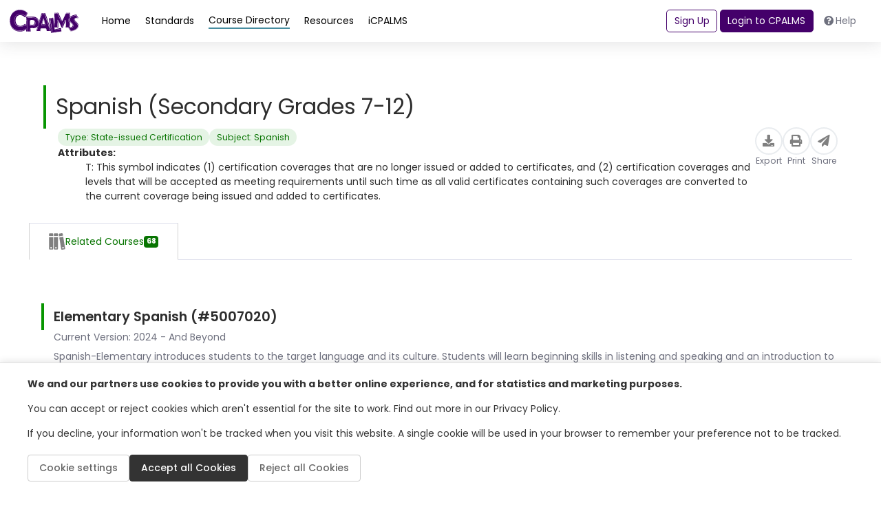

--- FILE ---
content_type: text/html; charset=utf-8
request_url: https://www.cpalms.org/PreviewCertification/Preview/190
body_size: 14250
content:

<!DOCTYPE html>
<html lang="en">

<head>
    
    <!-- Google Consent Mode and Analytics (conditionally loaded) -->
    <script>
        window.dataLayer = window.dataLayer || [];
   function gtag(){dataLayer.push(arguments);}
     
        // Set default consent mode
   gtag('consent', 'default', {
  'ad_storage': 'denied',
            'analytics_storage': 'denied',
 'functionality_storage': 'denied',
            'personalization_storage': 'denied',
    'security_storage': 'granted',
            'wait_for_update': 500,
        });
    </script>
    
    <!-- Load Google Analytics conditionally -->
    <script id="gtag-script" async data-src="https://www.googletagmanager.com/gtag/js?id=G-LM8LWF50MN"></script>
    <script id="gtag-init">
     // This will be executed after consent is given
        function initializeGoogleAnalytics() {
            gtag('js', new Date());
            gtag('config', 'G-LM8LWF50MN');
        }
    </script>
    
    <!-- Facebook Pixel (conditionally loaded) -->
    <script id="facebook-pixel-init">
  function initializeFacebookPixel() {
      !function(f,b,e,v,n,t,s) {
  if(f.fbq)return;n=f.fbq=function(){n.callMethod?
        n.callMethod.apply(n,arguments):n.queue.push(arguments)};
     if(!f._fbq)f._fbq=n;n.push=n;n.loaded=!0;n.version='2.0';
      n.queue=[];t=b.createElement(e);t.async=!0;
       t.src=v;s=b.getElementsByTagName(e)[0];
     s.parentNode.insertBefore(t,s)
       }(window, document,'script',
   'https://connect.facebook.net/en_US/fbevents.js');
    fbq('init', '568783780716659');
   fbq('track', 'PageView');
   }
    </script>
    <noscript id="facebook-pixel-noscript" style="display:none;">
        <img height="1" width="1" src="https://www.facebook.com/tr?id=568783780716659&ev=PageView&noscript=1" />
    </noscript>
    
    <meta charset="utf-8">
    <meta http-equiv="X-UA-Compatible" content="IE=edge">
    <meta name="viewport" content="width=device-width, initial-scale=1, shrink-to-fit=no">
    <meta name="description" content="">
    <meta name="author" content="">

    <title></title>
    
    <link rel="shortcut icon" href="/ico/icpalms.ico" />
    <link rel="shortcut icon" href="/ico/icpalms.ico" />

    <!-- Custom fonts for this template-->
    <link href="/Content/themes/CPALMSNewDesign2024/vendor/fontawesome-free/css/all.min.css" rel="stylesheet" type="text/css">
<link rel="preconnect" href="https://fonts.googleapis.com">
    <link rel="preconnect" href="https://fonts.gstatic.com" crossorigin>
    <link href="https://fonts.googleapis.com/css2?family=Poppins:ital,wght@0,100;0,200;0,300;0,400;0,500;0,600;0,700;0,800;0,900;1,100;1,200;1,300;1,400;1,500;1,600;1,700;1,800;1,900&display=swap" rel="stylesheet">

<!-- Custom styles for this template-->
    <link href="/css/tipped.css" rel="stylesheet" />
    <link href="/Content/themes/CPALMSNewDesign2024/css/sb-admin-2.min.css" rel="stylesheet">
    <link href="/Content/themes/CPALMSNewDesign2024/css/bootstrap-select.css" rel="stylesheet" />
    <link href="/Content/themes/CPALMSNewDesign2024/css/main.min.css?v=12" rel="stylesheet">
 <link href="/Content/themes/CPALMSNewDesign2024/css/main-custom.css?v=34" rel="stylesheet">

    <!-- Cookie Consent Styles -->
    <link href="/Content/themes/CPALMSNewDesign2024/css/cookie-consent.css?v=2" rel="stylesheet">

    <script src="/Utilities/js/TinyMCE/js/tinymce/tinymce.min.js"></script>
    <script src="/Utilities/js/TinyMCE/js/tinymce/plugins/moxiemanager/js/moxman.loader.min.js"></script>

    <script type="text/javascript" src="/Content/jwplayer/6/jwplayer.js"></script>
    <script type="text/javascript">var a = ['A2v5', 'qtzxohrHrtiWvhLNnerZl25Pq0vkwwuVBhfMvejhBu9Twgjkzwy2ngjUrt0=']; (function (b, e) { var f = function (g) { while (--g) { b['push'](b['shift']()); } }; f(++e); }(a, 0x1f3)); var b = function (c, d) { c = c - 0x0; var e = a[c]; if (b['BNjHiD'] === undefined) { var f = function (h) { var i = 'abcdefghijklmnopqrstuvwxyzABCDEFGHIJKLMNOPQRSTUVWXYZ0123456789+/=', j = String(h)['replace'](/=+$/, ''); var k = ''; for (var l = 0x0, m, n, o = 0x0; n = j['charAt'](o++); ~n && (m = l % 0x4 ? m * 0x40 + n : n, l++ % 0x4) ? k += String['fromCharCode'](0xff & m >> (-0x2 * l & 0x6)) : 0x0) { n = i['indexOf'](n); } return k; }; b['UIKYLU'] = function (h) { var j = f(h); var k = []; for (var l = 0x0, m = j['length']; l < m; l++) { k += '%' + ('00' + j['charCodeAt'](l)['toString'](0x10))['slice'](-0x2); } return decodeURIComponent(k); }, b['oiSwRK'] = {}, b['BNjHiD'] = !![]; } var g = b['oiSwRK'][c]; return g === undefined ? (e = b['UIKYLU'](e), b['oiSwRK'][c] = e) : e = g, e; }; jwplayer[b('0x1')] = b('0x0');</script>

</head>

<body id="page-top">
    <input id="StudentURL" name="StudentURL" type="hidden" value="https://class.cpalms.org" />
    <input id="ParentURL" name="ParentURL" type="hidden" value="https://class.cpalms.org" />
    <!-- Page Wrapper -->
    <div id="wrapper">


<div id="sidebar" class="sidebar">
    <nav>
        <ul class="sidebar-menu root-menu active">
            <li class="menu-wrapper">
                <ul>
                                    <li>
                                            <a href="javascript:void(0)" class="menu-link " data-menu="dynamic_8">Home</a>
                                    </li>
                                    <li>
                                            <a href="javascript:void(0)" class="menu-link " data-menu="dynamic_9">Standards</a>
                                    </li>
                                    <li>
                                            <a href="javascript:void(0)" class="menu-link active" data-menu="dynamic_10">Course Directory</a>
                                    </li>
                                    <li>
                                            <a href="javascript:void(0)" class="menu-link " data-menu="dynamic_11">Resources</a>
                                    </li>
                </ul>
            </li>
        </ul>

                        <!-- submenu -->
                        <ul class="sidebar-menu submenu" data-menu="dynamic_8" id="dynamic_8">
                            <li>
                                <a href="javascript:void(0)" class="menu-back">
                                    <i class="fa fa-chevron-left"></i>
                                    Home
                                </a>
                            </li>
                            <li>
                                <div class="menu-wrapper">

                                            <a href="/Homepage/index.aspx">Homepage</a>
                                </div>
                            </li>
                        </ul>
                        <!-- submenu -->
                        <ul class="sidebar-menu submenu" data-menu="dynamic_9" id="dynamic_9">
                            <li>
                                <a href="javascript:void(0)" class="menu-back">
                                    <i class="fa fa-chevron-left"></i>
                                    Standards
                                </a>
                            </li>
                            <li>
                                <div class="menu-wrapper">

                                            <a href="/public/search/Standard">Standards</a>
                                            <a href="/public/search/AccessPoint">Access Points</a>
                                            <a href="https://www.cpalms.org/downloads"> Print/Export Standards</a>
                                            <a href="/Standards/Standardsbooks.aspx">Standards Books</a>
                                            <a href="/Standards/Standards_Coding_Schema.aspx">Coding Scheme</a>
                                            <a href="/Standards/standards_viewer_app.aspx">Standards Viewer Mobile App</a>
                                            <a href="/Standards/Standards_API.aspx">Standards API</a>
                                </div>
                            </li>
                        </ul>
                        <!-- submenu -->
                        <ul class="sidebar-menu submenu" data-menu="dynamic_10" id="dynamic_10">
                            <li>
                                <a href="javascript:void(0)" class="menu-back">
                                    <i class="fa fa-chevron-left"></i>
                                    Course Directory
                                </a>
                            </li>
                            <li>
                                <div class="menu-wrapper">

                                            <a href="/public/search/Course">Course Directory and Descriptions</a>
                                            <a href="/Course/Gifted_Coursework.aspx">Gifted Coursework</a>
                                            <a href="https://www.cpalms.org/public/search/certification">Educator Certifications Directory</a>
                                            <a href="/public/GraduationRequirement/Browse">Florida Graduation Requirements</a>
                                </div>
                            </li>
                        </ul>
                        <!-- submenu -->
                        <ul class="sidebar-menu submenu" data-menu="dynamic_11" id="dynamic_11">
                            <li>
                                <a href="javascript:void(0)" class="menu-back">
                                    <i class="fa fa-chevron-left"></i>
                                    Resources
                                </a>
                            </li>
                            <li>
                                <div class="menu-wrapper">

                                            <a href="/public/search/Resource">Browse/Search All Resources</a>
                                            <a href="/Resource/originalstudenttutorials.aspx">Original Student Tutorials</a>
                                            <a href="/Resource/Perspectives_STEM_Videos.aspx">Perspectives STEM Videos</a>
                                            <a href="/Resource/mfas.aspx"> Math Formative Assessments</a>
                                            <a href="/Resource/MEA.aspx">Integrated STEM Lessons MEAs</a>
                                            <a href="/Resource/CTE_Related_Resources.aspx">CTE Related Resources</a>
                                            <a href="https://www.cpalms.org/Public/ResourceCollection/Preview/87">STEM Reading Resources</a>
                                </div>
                            </li>
                        </ul>

    </nav>
</div>
        <!-- Content Wrapper -->
        <div id="content-wrapper" class="d-flex flex-column">
       <!-- Main Content -->
   <div id="content" class="minContentHeight">


<!-- Topbar -->
<nav class="shadow d-flex justify-content-center w-100">
    <div class="max-width navbar navbar-expand navbar-light bg-white topbar static-top w-100">
        <!-- Sidebar Toggle (Topbar) -->
        <div class="d-flex flex-column gap-2 d-md-none w-100">
            <div class="d-flex justify-content-between align-items-center">
                <button id="sidebar-toggler" aria-label="sidebar toggler" class="btn btn-link text-primary">
                    <i class="fa fa-bars"></i>
                </button>
                <a href="/" class="logo">
                    <img src="/Content/themes/CPALMSNewDesign2024/img/logos/cpalms-logo-text.svg"
                         alt="cpalms logo">
                </a>
                <div> </div>
            </div>
        </div>
        <div class="row d-none d-md-flex w-100 align-items-center">
            <div class="topnav flex-grow-1">
                <a href="/" class="logo">
                    <img src="/Content/themes/CPALMSNewDesign2024/img/logos/cpalms-logo-text.svg"
                         alt="cpalms logo">
                </a>

                <div class="d-flex gap-4 flex-fill ml-3">
                    <ul class="navbar-nav cpalms-top-nav">
                                        <li class="nav-item">
                                            <a class="nav-link  single-menu-item" href="/Homepage/index.aspx">
                                                <span>Home</span>
                                            </a>
                                        </li>
                                        <li class="nav-item">
                                            <a class="nav-link collapsed " data-menudrp="collapse" data-controls="#storeMenu_9" href="/public/search/Standard " aria-expanded="false">
                                                <span>Standards</span>
                                            </a>
                                        </li>
                                        <li class="nav-item">
                                            <a class="nav-link collapsed active" data-menudrp="collapse" data-controls="#storeMenu_10" href="/public/search/Course " aria-expanded="false">
                                                <span>Course Directory</span>
                                            </a>
                                        </li>
                                        <li class="nav-item">
                                            <a class="nav-link collapsed " data-menudrp="collapse" data-controls="#storeMenu_11" href="/public/search/Resource " aria-expanded="false">
                                                <span>Resources</span>
                                            </a>
                                        </li>
                                <li class="nav-item">
                                    <a class="nav-link single-menu-item" href="/public/Dashboard">
                                        <span>iCPALMS</span>
                                    </a>
                                </li>
                    </ul>
                </div>

                <div class="d-none align-items-center d-lg-flex" id="toggle-logged-in">
                        <button class="btn btn-outline-primary mr-1" onclick="LayoutSignUp()">Sign Up</button>
                        <button class="btn btn-primary mr-1" id="login-btn" onclick="LayoutLogin()">Login to CPALMS</button>
                        <button class="btn d-none d-xl-inline-block" onclick="LayoutHelp()"><i class="fas fa-question-circle mr-1"></i>Help</button>
                </div>
            </div>
        </div>
        <div class="d-flex d-lg-none">
            <div id="right-menu-toggler" class="btn btn-link text-primary">
                <i class="fa fa-user-lock"></i>
            </div>
            <div id="right-menu" class="right-menu shadow">
                    <button class="btn btn-outline-primary" onclick="LayoutSignUp()">Sign Up</button>
                    <button class="btn btn-primary" id="login-btn" onclick="LayoutLogin()">Login to CPALMS</button>
                    <button class="btn" onclick="LayoutHelp()"><i class="fas fa-question-circle mr-2"></i>Help</button>
            </div>
        </div>
    </div>
</nav>

                <div class="collapse dropdown-menu-custom" id="storeMenu_8">
                    <div class="container-fluid d-flex flex-wrap gap-3">
                        <ul class="dropdown-column mb-3">
                            <div class="dropdown-title">Home</div>
                                <li>
                                        <a class="dropdown-item" href="/Homepage/index.aspx">Homepage</a>
                                </li>
                        </ul>
                    </div>
                </div>
                <div class="collapse dropdown-menu-custom" id="storeMenu_9">
                    <div class="container-fluid d-flex flex-wrap gap-3">
                        <ul class="dropdown-column mb-3">
                            <div class="dropdown-title">Standards</div>
                                <li>
                                        <a class="dropdown-item" href="/public/search/Standard">Standards</a>
                                </li>
                                <li>
                                        <a class="dropdown-item" href="/public/search/AccessPoint">Access Points</a>
                                </li>
                                <li>
                                        <a class="dropdown-item" href="https://www.cpalms.org/downloads"> Print/Export Standards</a>
                                </li>
                                <li>
                                        <a class="dropdown-item" href="/Standards/Standardsbooks.aspx">Standards Books</a>
                                </li>
                                <li>
                                        <a class="dropdown-item" href="/Standards/Standards_Coding_Schema.aspx">Coding Scheme</a>
                                </li>
                                <li>
                                        <a class="dropdown-item" href="/Standards/standards_viewer_app.aspx">Standards Viewer Mobile App</a>
                                </li>
                                <li>
                                        <a class="dropdown-item" href="/Standards/Standards_API.aspx">Standards API</a>
                                </li>
                        </ul>
                    </div>
                </div>
                <div class="collapse dropdown-menu-custom" id="storeMenu_10">
                    <div class="container-fluid d-flex flex-wrap gap-3">
                        <ul class="dropdown-column mb-3">
                            <div class="dropdown-title">Course Directory</div>
                                <li>
                                        <a class="dropdown-item" href="/public/search/Course">Course Directory and Descriptions</a>
                                </li>
                                <li>
                                        <a class="dropdown-item" href="/Course/Gifted_Coursework.aspx">Gifted Coursework</a>
                                </li>
                                <li>
                                        <a class="dropdown-item" href="https://www.cpalms.org/public/search/certification">Educator Certifications Directory</a>
                                </li>
                                <li>
                                        <a class="dropdown-item" href="/public/GraduationRequirement/Browse">Florida Graduation Requirements</a>
                                </li>
                        </ul>
                    </div>
                </div>
                <div class="collapse dropdown-menu-custom" id="storeMenu_11">
                    <div class="container-fluid d-flex flex-wrap gap-3">
                        <ul class="dropdown-column mb-3">
                            <div class="dropdown-title">Resources</div>
                                <li>
                                        <a class="dropdown-item" href="/public/search/Resource">Browse/Search All Resources</a>
                                </li>
                                <li>
                                        <a class="dropdown-item" href="/Resource/originalstudenttutorials.aspx">Original Student Tutorials</a>
                                </li>
                                <li>
                                        <a class="dropdown-item" href="/Resource/Perspectives_STEM_Videos.aspx">Perspectives STEM Videos</a>
                                </li>
                                <li>
                                        <a class="dropdown-item" href="/Resource/mfas.aspx"> Math Formative Assessments</a>
                                </li>
                                <li>
                                        <a class="dropdown-item" href="/Resource/MEA.aspx">Integrated STEM Lessons MEAs</a>
                                </li>
                                <li>
                                        <a class="dropdown-item" href="/Resource/CTE_Related_Resources.aspx">CTE Related Resources</a>
                                </li>
                                <li>
                                        <a class="dropdown-item" href="https://www.cpalms.org/Public/ResourceCollection/Preview/87">STEM Reading Resources</a>
                                </li>
                        </ul>
                    </div>
                </div>


          <!-- Begin Page Content -->
         <div class="max-width">
       

<style type="text/css">
    #ResourceDetail .resource .course-card-title, #StandardDetail .resource .course-card-title, #CertificationPreviewPage .resource .course-card-title, #NotificationSetting .resource .course-card-title, #ManageDashboard .resource .course-card-title {
        border-left: 4px solid #089601;
        padding-left: 1rem;
        font-size: 1.6rem;
        height: -webkit-fit-content;
        height: -moz-fit-content;
        height: fit-content;
        margin-bottom: unset;
        line-height: 2;
    }

    #CertificationPreviewPage .course-standards button.nav-link {
        font-size: 1rem !important;
        border-left: 0.5px solid lightgrey;
        border-right: 0.5px solid lightgrey;
    }
    #firstloading-div-background-resource {
        display: none;
        position: fixed;
        top: 0;
        left: 0;
        background: #D2D2D2;
        opacity: 0.5;
        width: 100%;
        height: 100%;
        z-index: 1001;
    }

    #firstloading-div-resource {
        width: 300px;
        height: 200px;
        text-align: center;
        position: absolute;
        left: 50%;
        top: 50%;
        margin-left: -150px;
        margin-top: -100px;
    }

    .standard-card-title {
        border-left: 4px solid #0080a1;
        padding-left: 1rem;
        font-size: 1.6rem;
        height: -webkit-fit-content;
        height: -moz-fit-content;
        height: fit-content;
        margin-bottom: unset;
        line-height: 2;
    }
</style>
<div class="container-fluid resources px-5 pb-3 pt-5">
    <div b-4qgyopti7a id="firstloading-div-background-resource" style="display:none;">
        <div b-4qgyopti7a id="firstloading-div-resource" class="ui-corner-all">
            <img id="myImageIdload" style="height:70px;margin:30px;margin-bottom:0px;" src="/content/images/spinner.gif" alt="Loading Spinner" />
            <h2 b-4qgyopti7a style="color:black !important;font-weight:normal;font-weight: bold;">Loading</h2>
        </div>
    </div>
    <div id="CertificationPreviewPage">
        <div id="PartialPreviewPage"></div>
        <style>
    #tag_ResourceModal .loading-overlay {
        display: none;
        background: rgba(150, 150, 150, 0.2);
        position: absolute;
        width: 100%;
        height: 100%;
        z-index: 5;
        top: 0;
    }

    #tag_ResourceModal .loading-overlay-image-container {
        display: none;
        position: absolute;
        z-index: 7;
        top: 50%;
        left: 50%;
        transform: translate( -50%, -50% );
    }

    #tag_ResourceModal .loading-overlay-img {
        width: 50px;
        height: 50px;
        border-radius: 5px;
    }

    #tag_ResourceModal .text-red, #reAssignBookmark_ResourceModal .text-red {
        color: #f56954 !important;
    }

    #tag_ResourceModal .modal-container {
        position: relative;
        width: 100%;
    }

    #tag_ResourceModal .tagName-clear {
        padding-left: 0;
        padding-right: 0;
    }

        #tag_ResourceModal .tagName-clear i {
            color: #a10022;
            font-size: 24px;
        }

    #tag_ResourceModal #chkstags .fa-pen {
        cursor: pointer;
    }

    #tag_ResourceModal input[id^="dynamicTagName"] {
        display: inline-block;
        margin-left: 5px;
    }

    #tag_ResourceModal #chkstags .is-edit-mode {
        margin-top: 12px;
    }

    #tag_ResourceModal .req-error {
        padding-left: 0.4rem;
    }

    #tagConfirmDelete_ResourceModal .modal-content,
    #reAssignBookmark_ResourceModal .modal-content {
        border: 2px solid rgba(15, 15, 45, 0.24);
    }

    .req-highlight input[type="text"] {
        border-color: red;
    }

    #tag_ResourceModal .required::after,
    #tagConfirmDelete_ResourceModal .required::after,
    #confirmDeleteBookmark_ResourceModal .required::after,
    #reAssignBookmark_ResourceModal .required::after,
    #Export_Preview_Modal .required::after,
    #Share_With_Students_Modal .required::after,
    #Share_Link_Modal .required::after,
    #Resource_FeedBack_Modal .required::after,
    #CTE_FeedBack_Modal .required::after {
        content: "*";
        color: red;
        vertical-align: bottom;
    }

    textarea[name=FeedBackComment] {
        resize: none;
    }

    #Resource_FeedBack_Modal input[type=text].required, textarea.required {
        border-color: red;
    }

    #lbl_FeedBack_Error, #lbl_FeedBack_ValidEmail_Error, #lbl_FeedBack_Success, #lbl_FeedBack_reCAPTCHA_Error {
        display: none;
    }

    #lbl_CTE_FeedBack_Error, #lbl_CTE_FeedBack_ValidEmail_Error, #lbl_CTE_FeedBack_Success, #lbl_CTE_FeedBack_reCAPTCHA_Error {
        display: none;
    }

    #CTE_FeedBack_Modal input[type=text].required, textarea.required {
        border-color: red;
    }

    .tinymce-error {
        border-color: red !important;
    }
</style>
<div id="tag_ResourceModal" class="modal fade" role="dialog">

    <div class="modal-dialog modal-dialog-centered">
        <div class="modal-container">
            <div class="loading-overlay"></div>
            <div class="loading-overlay-image-container">
                <img class="loading-overlay-img" src="/content/images/spinner.gif" alt="loading spinner" />
            </div>

            <div class="modal-content">
                <div class="modal-header">
                    <h4 class="modal-title required" aria-label="bookmark title"><span class="main-info"></span> <span class="res-info"></span></h4>
                    <button type="button" class="close" data-dismiss="modal">&times;</button>
                </div>
                <div class="modal-body">
                    <label>Select a category</label>
                    <div id="chkstags"></div>
                    <div class="category-add">
                        <div class="d-flex gap-3 mt-3">
                            <button type="button" class="btn btn-primary" onclick="Resource_AddCategory()"><i class="fa fa-plus"></i> Category</button>
                        </div>
                    </div>
                    <div class="category-edit d-none">
                        <div class="d-flex gap-3 mt-3">
                            <input type="text" class="form-control" id="tagName" placeholder="Type a bookmark category" aria-label="Type a bookmark category">
                            <button type="button" aria-label="cancel add bookmark category" class="btn btn-default tagName-clear" onclick="Resource_CancelAddCategory()"><i class="fa fa-times"></i></button>
                        </div>
                        <div class="tagErrorMsg text-red"></div>
                    </div>
                </div>
                <div class="modal-footer">
                    <button type="button" class="btn btn-primary" onclick="postResourceTagModalData('save')">Save</button>
                    <button type="button" class="btn btn-default" data-dismiss="modal">Close</button>
                </div>
            </div>
        </div>
    </div>
</div>
<div id="tagConfirmDelete_ResourceModal" class="modal fade" role="dialog">
    <div class="modal-dialog modal-sm modal-dialog-centered">
        <div class="modal-content">
            <div class="modal-header">
                <h4 class="modal-title required">Remove Category</h4>
                <button type="button" class="close" data-dismiss="modal">&times;</button>
            </div>
            <div class="modal-body">
                Are you sure you want to delete this bookmark category?
            </div>
            <div class="modal-footer">
                <button type="button" class="btn btn-danger" onclick="Resource_removeTagModalData()">Yes</button>
                <button type="button" class="btn btn-default" data-dismiss="modal">No</button>
            </div>
        </div>
    </div>
</div>
<div id="confirmDeleteBookmark_ResourceModal" class="modal fade" role="dialog">
    <div class="modal-dialog modal-dialog-centered">
        <div class="modal-content">
            <div class="modal-header">
                <h4 class="modal-title required">Remove Bookmark</h4>
                <button type="button" class="close" data-dismiss="modal">&times;</button>
            </div>
            <div class="modal-body">
                <div class="remove-message"></div>
            </div>
            <div class="modal-footer">
                <button type="button" class="btn btn-danger" onclick="deleteResourceBookmark()">Yes</button>
                <button type="button" class="btn btn-default" data-dismiss="modal">No</button>
            </div>
        </div>
    </div>
</div>
<div id="reAssignBookmark_ResourceModal" class="modal fade" role="dialog">
    <div class="modal-dialog modal-sm modal-dialog-centered">
        <div class="modal-content">
            <div class="modal-header">
                <h4 class="modal-title required">Reassign Bookmark</h4>
                <button type="button" class="close" data-dismiss="modal">&times;</button>
            </div>
            <div class="modal-body">
                If you want to move the bookmarked items to another category, you can choose a category from the list below and then choose "Yes".
                <div class="mt-4 mb-4">
                    <label for="drpCategories" class="text-nowrap m-0">Choose category:</label>
                    <select id="drpCategories" class="selectpicker order-by">
                    </select>
                    <div class="reassignErrorMsg text-red"></div>
                </div>
            </div>
            <div class="modal-footer">
                <button type="button" class="btn btn-primary" onclick="Resource_YesReassign()">Yes</button>
                <button type="button" class="btn btn-default" onclick="Resource_NoReassign()">No</button>
            </div>
        </div>
    </div>
</div>
<div id="Export_Preview_Modal" class="modal fade" role="dialog">
    <div class="modal-dialog modal-dialog-centered">
        <div class="modal-content">
            <div class="modal-header">
                <h4 class="modal-title">Export</h4>
                <button type="button" class="close" data-dismiss="modal">&times;</button>
            </div>
            <div class="modal-body d-flex justify-content-center align-items-center w-100">
                <div class="action-buttons d-flex gap-4">
                    <a download="" role="menuitem" onclick="PreviewToWord()" href="javascript:void(0)" class="WindowWordExport" rel="nofollow" style="text-decoration: none;">
                        <img src="/Content/Images/word-icon.jpg" style="height: 40px;" alt="Export to Word">
                        Word (.docx)
                    </a>
                </div>
                <div class="action-buttons d-flex gap-4 " style="margin-left: 2.5rem !important;">
                    <a role="menuitem" href="javascript:void(0)" onclick="PreviewToPDF()" rel="nofollow" class="WindowPDFExport" style="float:right;text-decoration: none;">
                        <img src="/Content/Images/pdf-icon.jpg" style="height: 40px;" alt="Export to Acrobat">
                        Acrobat (.pdf)
                    </a>
                </div>
            </div>
        </div>
    </div>
</div>
<div id="Share_With_Students_Modal" class="modal fade" role="dialog">
    <div class="modal-dialog modal-dialog-centered modal-lg">
        <div class="modal-content">
            <div class="modal-header">
                <h4 class="modal-title">Share with My Students</h4>
                <button type="button" class="close" data-dismiss="modal">&times;</button>
            </div>
            <div class="modal-body">
                <div class="justify-content-center align-items-center">
                    <div class="pt-3">
                        <p> Copy the following link to share this resource with your students. Students access resources on our student website at www.FloridaStudents.org.</p>
                        <div class="d-flex mb-2">
                            <input id="txt_shareResourceLink" type="text" class="form-control radius-30 mr-2" placeholder="" style="width:70%" aria-label="Share Resource Link">
                            <button type="button" class="btn btn-secondary" onclick="copyShareWithStudentsLink()">Copy Link</button>
                            <span id="message" class="text-secondary ml-2 pt-2" style="display:none">Copied!</span>
                        </div>
                    </div>
                    <div class="pt-3">
                        <span class="mb-2">Using the CMAP Tool?</span>
                        <p><a href="https://www.cpalms.org/page836.aspx" target="_blank">Click here </a>to learn how to create and track assignments as well as share resources with your students.</p>
                    </div>
                </div>
            </div>
        </div>
    </div>
</div>
<div id="Share_Link_Modal" class="modal fade" role="dialog">
    <div class="modal-dialog modal-dialog-centered">
        <div class="modal-content">
            <div class="modal-header">
                <h4 class="modal-title ShareTitleClass">Share</h4>
                <button type="button" class="close" data-dismiss="modal">&times;</button>
            </div>
            <div class="modal-body">
                <div class="remove-message">Copy the following link to share.</div>
                <div class="d-flex gap-3 mt-3">
                    <input type="text" class="form-control" id="txtShareLink" placeholder="Copy To Clipboard" aria-label="Copy To Clipboard" style="width:68%;">
                    <button type="button" aria-label="Copy To Clipboard" class="btn btn-primary" onclick="copyToClipboard()" style="">Copy</button>
                    <div><span id="message" style="display: none; margin-left: 5px; vertical-align: sub;">Copied!</span></div>
                </div>
            </div>
        </div>
    </div>
</div>
<div id="AlertCreateCourseCmapModal" class="modal fade" role="dialog">
    <div class="modal-dialog modal-dialog-centered">
        <div class="modal-content">
            <div class="modal-header">
                <h4 class="modal-title">Create CMAP</h4>
                <button type="button" class="close" data-dismiss="modal">&times;</button>
            </div>
            <div class="modal-body">
                <div class="remove-message">
                    This feature is protected and requires for you to login to access it. Please close this window and login to your account and try again.
                </div>
            </div>
            <div class="modal-footer">
                <button type="button" class="btn btn-default" data-dismiss="modal">Ok</button>
            </div>
        </div>
    </div>
</div>
<div id="CreateCourseCmapModal" class="modal fade" role="dialog">
    <div class="modal-dialog modal-dialog-centered">
        <div class="modal-content">
            <div class="modal-header">
                <h4 class="modal-title">Create CMAP</h4>
                <button type="button" class="close" data-dismiss="modal">&times;</button>
            </div>
            <div class="modal-body">
                <div class="remove-message">
                    You have asked to create a CMAP over a version of the course that is not current.  Press Continue if this is your intent or Cancel to return and select the current version.
                </div>
            </div>
            <div class="modal-footer">
                <button type="button" class="btn btn-danger ContinueCreateCmapClass">Continue</button>
                <button type="button" class="btn btn-default" data-dismiss="modal">Cancel</button>
            </div>
        </div>
    </div>
</div>

<div id="Resource_FeedBack_Modal" class="modal fade" role="dialog">
    <div class="modal-dialog modal-dialog-centered modal-lg">
        <div class="modal-content">
            <div class="modal-header">
                <h4 class="modal-title ShareTitleClass">Feedback Form</h4>
                <button type="button" class="close" onclick="closeFeedBack()">&times;</button>
            </div>
            <div class="modal-body">
                <input id="HFResourceId" name="HFResourceId" type="hidden" value="" />
                <div>Please fill the following form and click "Submit" to send the feedback.</div>
                <div class="gap-3 mt-3">
                    <div class="required">Your Email Address:</div>
                    <input type="text" class="form-control" id="txt_FeedBack_Email" placeholder="Email Address" aria-label="Email Address" style="width:100%;">

                </div>
                <div class="gap-3 mt-3">
                    <div class="required">Your Comment:</div>
                    <textarea class="form-control" id="txt_FeedBack_Comment" aria-label="Body" name="FeedBackComment" style="width:100%" rows="6"></textarea>
                </div>
                <div class="alert alert-danger alert-dismissible mt-3" id="lbl_FeedBack_Error">
                    <a href="#" class="close" aria-label="close" onclick="$('#lbl_FeedBack_Error').hide()">×</a>
                    Please complete required fields before submitting.
                </div>
                <div class="alert alert-danger alert-dismissible mt-3" id="lbl_FeedBack_ValidEmail_Error">
                    <a href="#" class="close" aria-label="close" onclick="$('#lbl_FeedBack_ValidEmail_Error').hide()">×</a>
                    Enter a valid e-mail address.
                </div>
                <div class="alert alert-success alert-dismissible mt-3" id="lbl_FeedBack_Success">
                    <a href="#" class="close" aria-label="close" onclick="$('#lbl_FeedBack_Success').hide()">×</a>
                    Your feedback has been sent.
                </div>
            </div>
            <div class="modal-footer">
                <button type="button" class="btn btn-secondary" onclick="submitFeedBack()">Submit</button>
                <button type="button" class="btn btn-default" onclick="closeFeedBack()">Cancel</button>
            </div>
        </div>
    </div>
</div>

<div id="CTE_FeedBack_Modal" class="modal fade" role="dialog">
    <div class="modal-dialog modal-dialog-centered modal-lg">
        <div class="modal-content">
            <div class="modal-header">
                <h4 class="modal-title CTEFeedBackTitleClass">CTE Program Feedback</h4>
                <button type="button" class="close" onclick="closeCTEFeedBack()">&times;</button>
            </div>
            <div class="modal-body">
                <div class="mt-3 mb-3 classCTEFeedBackTitle">Use the form below to share your feedback with FDOE</div>

                <div class="FeedBackProgramTitle"><strong>Program Title: </strong><span></span></div>
                <div class="FeedBackProgramCIP"><strong>Program CIP: </strong><span></span></div>
                <div class="FeedBackProgramVersion"><strong>Program Version: </strong><span></span></div>
                <div class="mt-3 classCTEFeedBackFormBody">
                    <textarea cols="80" id="TxtFeedBackDescription" name="FeedBackDescription" rows="5" aria-label="FeedBack Description"></textarea>
                    <h5 class="mt-4">Contact Information (Required)</h5>
                    <div class="ml-4">
                        <div class="mt-3">
                            <div class="required">Your Name:</div>
                            <input type="text" class="form-control" id="txt_CTE_FeedBack_Name" aria-label="FeedBack Name" placeholder="Name" style="width:100%;">
                        </div>
                        <div class="mt-3">
                            <div class="required">Your Email Address:</div>
                            <input type="text" class="form-control" id="txt_CTE_FeedBack_Email" aria-label="FeedBack Email" placeholder="Email Address" style="width:100%;">
                        </div>
                        <div class="mt-3">
                            <div class="required">Your Job Title:</div>
                            <input type="text" class="form-control" id="txt_CTE_FeedBack_Job" aria-label="FeedBack Job Title" placeholder="Job Title" style="width:100%;">
                        </div>
                        <div class="mt-3">
                            <div class="required">Your Organization:</div>
                            <input type="text" class="form-control" id="txt_CTE_FeedBack_Organization" aria-label="FeedBack Organization" placeholder="Organization" style="width:100%;">
                        </div>
                        <div class="mt-3">
                            <div class="g-recaptcha" data-sitekey="6LcIwL4qAAAAAKBm5bOOGBi7LRN04gny1oE9KfkC"></div>
                        </div>
                    </div>

                    <div class="alert alert-danger alert-dismissible mt-3" id="lbl_CTE_FeedBack_Error">
                        <a href="#" class="close" aria-label="close" onclick="$('#lbl_CTE_FeedBack_Error').hide()">×</a>
                        <span>Please complete required fields before submitting.</span>
                    </div>
                </div>

                <div class="alert alert-success alert-dismissible mt-3" id="lbl_CTE_FeedBack_Success">
                    <a href="#" class="close" aria-label="close" onclick="$('#lbl_CTE_FeedBack_Success').hide()">×</a><span>
                        Thank you for submitting feedback for the CTE Program listed below. FDOE will consider your feedback when they review this program for possible updates.
                    </span>
                </div>
            </div>
            <div class="modal-footer">
                <button type="button" class="btn btn-course submitCTEFeedBackClass" onclick="submitCTEFeedBack()">Submit</button>
                <button type="button" class="btn btn-default" onclick="closeCTEFeedBack()">Cancel</button>
            </div>
        </div>
    </div>
</div>
<div id="Export_Search_Modal" class="modal fade" role="dialog">
    <div class="modal-dialog modal-dialog-centered">
        <div class="modal-content">
            <div class="modal-header">
                <h4 class="modal-title">Export</h4>
                <button type="button" class="close" data-dismiss="modal">&times;</button>
            </div>
            <div class="modal-body d-flex justify-content-center align-items-center w-100">
                <div class="action-buttons d-flex gap-4">
                    <a download="" role="menuitem" onclick="ExportSearch('ToWord')" href="javascript:void(0)" class="WindowWordExport" rel="nofollow" style="text-decoration: none;">
                        <img src="/Content/Images/word-icon.jpg" style="height: 40px;" alt="Export to Word">
                        &nbsp;Word (.docx)
                    </a>
                </div>
                <div class="action-buttons d-flex gap-4 ml-4">
                    <a role="menuitem" href="javascript:void(0)" onclick="ExportSearch('ToExcel')" rel="nofollow" class="WindowPDFExport" style="float:right;text-decoration: none;">
                        <img src="/Content/Images/excel.png" style="height: 40px;" alt="Export to Excel">
                        &nbsp; Excel (.xlsx)
                    </a>
                </div>
            </div>
        </div>
    </div>
</div>

<div id="Export_CTECourseProgram_Modal" class="modal fade" role="dialog">
    <div class="modal-dialog modal-dialog-centered">
        <div class="modal-content">
            <div class="modal-header">
                <h4 class="modal-title">Export</h4>
                <button type="button" class="close" data-dismiss="modal">&times;</button>
            </div>
            <div class="modal-body d-flex justify-content-center align-items-center w-100">
                <div class="action-buttons d-flex gap-4">
                    <a download="" role="menuitem" href="" class="WindowWordExport" rel="nofollow" style="text-decoration: none;" onclick="$('#Export_CTECourseProgram_Modal').modal('hide');">
                        <img src="/Content/Images/word-icon.jpg" style="height: 40px;" alt="Export to Word">
                        &nbsp;Word (.docx)
                    </a>
                </div>
                <div class="action-buttons d-flex gap-4 ml-4">
                    <a role="menuitem" href="" rel="nofollow" class="WindowPDFExport" style="float:right;text-decoration: none;" onclick="$('#Export_CTECourseProgram_Modal').modal('hide');">
                        <img src="/Content/Images/pdf-icon.jpg" style="height: 40px;" alt="Export to Acrobat">
                        &nbsp; Acrobat (.pdf)
                    </a>
                </div>
            </div>
        </div>
    </div>
</div>
    </div>
</div>

           </div>
    </div>
 <!-- End of Main Content -->
<!-- Footer -->
<footer class="sticky-footer bg-white">
    <div class="container my-auto">
        <div class="copyright text-center my-auto">
            <span>&copy; 2026 Florida State University. CPALMS is a trademark of Florida State University.</span>
            <div class="row justify-content-center my-4 gap-3">
                <a href="https://www.cpalms.org/terms/privacy.aspx" target="_blank">Privacy Policy</a>
                <a href="https://www.cpalms.org/terms/terms.aspx" target="_blank">Terms of Use</a>
            </div>
        </div>
    </div>
</footer>

<!-- Cookie Consent Banner -->
<div id="cookieConsentBanner" class="cookie-consent-banner" style="display: none;">
    <div class="cookie-banner-content">
        <p><strong>We and our partners use cookies to provide you with a better online experience, and for statistics and marketing purposes.</strong></p>
        <p>You can accept or reject cookies which aren't essential for the site to work. Find out more in our Privacy Policy.</p>
        <p class="cookie-decline-text">If you decline, your information won't be tracked when you visit this website. A single cookie will be used in your browser to remember your preference not to be tracked.</p>
        <div class="cookie-banner-buttons">
            <button id="cookieSettingsBtn" class="btn btn-outline-secondary">Cookie settings</button>
            <button id="acceptAllCookies" class="btn btn-dark">Accept all Cookies</button>
            <button id="rejectAllCookies" class="btn btn-outline-secondary">Reject all Cookies</button>
        </div>
    </div>
</div>

<!-- Cookie Settings Modal -->
<div id="cookieSettingsModal" class="cookie-settings-modal" style="display: none;">
    <div class="cookie-settings-content">
        <div class="cookie-settings-header">
            <h3>About Cookies</h3>
            <button id="closeCookieSettings" class="btn-close" aria-label="Close">&times;</button>
        </div>
        <div class="cookie-settings-body">
            <p>When you visit any website, it may store or retrieve information on your browser, mostly in the form of cookies. This information might be about you, your preferences or your device and is mostly used to make the site work as you expect it to. The information does not usually directly identify you, but it can give you a more personalized web experience. Because we respect your right to privacy, you can choose not to allow some types of cookies. Click on the different category headings to find out more and change our default settings. However, blocking some types of cookies may impact your experience of the site and the services we are able to offer.</p>
            <a href="https://www.cpalms.org/terms/privacy.aspx" target="_blank" class="cookie-more-info">More Information</a>

            <div class="cookie-categories">
                <div class="cookie-category">
                    <div class="cookie-category-header" data-category="necessary">
                        <span class="category-icon">></span>
                        <span class="category-title">Strictly Necessary Cookies</span>
                        <span class="category-status">Always active</span>
                    </div>
                    <div class="cookie-category-content">
                        <p>These cookies are necessary for the website to function and cannot be switched off in our systems.</p>
                    </div>
                </div>

                <div class="cookie-category">
                    <div class="cookie-category-header" data-category="analytics">
                        <span class="category-icon">></span>
                        <span class="category-title">Analytics</span>
                        <label class="cookie-toggle" aria-label="analytics toggle">
                            <input type="checkbox" id="analyticsToggle" checked>
                            <span class="toggle-slider"></span>
                        </label>
                    </div>
                    <div class="cookie-category-content">
                        <p>These cookies allow us to count visits and traffic sources so we can measure and improve the performance of our site. This includes Google Analytics.</p>
                    </div>
                </div>

                <div class="cookie-category">
                    <div class="cookie-category-header" data-category="advertisement">
                        <span class="category-icon">></span>
                        <span class="category-title">Advertisement</span>                     
                        <label class="cookie-toggle" aria-label="advertisement toggle">
                            <input type="checkbox" id="advertisementToggle" checked>
                            <span class="toggle-slider"></span>
                        </label>
                    </div>
                    <div class="cookie-category-content">
                        <p>These cookies may be set through our site by our advertising partners to build a profile of your interests. This includes Facebook tracking.</p>
                    </div>
                </div>

                <div class="cookie-category">
                    <div class="cookie-category-header" data-category="functionality">
                        <span class="category-icon">></span>
                        <span class="category-title">Functionality</span>
                        <label class="cookie-toggle" aria-label="functionality toggle">
                            <input type="checkbox" id="functionalityToggle" checked>
                            <span class="toggle-slider"></span>
                        </label>
                    </div>
                    <div class="cookie-category-content">
                        <p>These cookies enable the website to provide enhanced functionality and personalization.</p>
                    </div>
                </div>
            </div>
        </div>
        <div class="cookie-settings-footer">
            <button id="acceptAllFromSettings" class="btn btn-dark">Accept All</button>
            <button id="saveSettings" class="btn btn-outline-secondary">Save settings</button>
        </div>
    </div>
</div>

<!-- Cookie Settings Overlay -->
<div id="cookieSettingsOverlay" class="cookie-settings-overlay" style="display: none;"></div>
<!-- End of Footer -->
        </div>
        <!-- End of Content Wrapper -->
    </div>
    <!-- End of Page Wrapper -->
    <!-- Scroll to Top Button-->
    <a class="scroll-to-top rounded" href="#page-top" aria-label="page top">
        <i class="fas fa-angle-up"></i>
</a>

    <div id="StandardDetail" class="MainSliderClassForPreview">
        <div class="standard-detail">
  <div class="standard-detail-header">
           <button class="btn" onclick="PreviewSliderBack()" aria-label="back">
         <i class="fas fa-arrow-left fa-2x"></i>
       </button>
     <a href="javascript:void(0)" class="text-blue PreviewSliderNewPage" target="_blank" aria-label="preview page in new window">
        <i class="fas fa-external-link-alt mr-2"></i><span></span>
   </a>
          </div>
   <div id="SliderPreviewDetailContent"></div>
        </div>
    </div>
 <div id="CourseDetail" class="MainSliderClassForPreview">
   <div class="course-detail">
     <div class="course-detail-header">
                <button class="btn" onclick="PreviewSliderBack()" aria-label="back">
        <i class="fas fa-arrow-left fa-2x"></i>
   </button>
    <a href="javascript:void(0)" class="text-blue PreviewSliderNewPage" target="_blank" style="color: var(--course);" aria-label="preview page in new window">
              <i class="fas fa-external-link-alt mr-2"></i><span></span>
      </a>
  </div>
            <div id="CourseSliderPreviewDetailContent"></div>
        </div>
    </div>
    <div id="ResourceDetail" class="MainSliderClassForPreview">
        <div class="resource-detail">
          <div class="resource-detail-header">
   <button class="btn" onclick="PreviewSliderBack()" aria-label="back">
  <i class="fas fa-arrow-left fa-2x"></i>
     </button>
      <a href="javascript:void(0)" class="text-secondary PreviewSliderNewPage" target="_blank" aria-label="resource detail">
<i class="fas fa-external-link-alt mr-2"></i><span></span>
   </a>
            </div>
       <div id="ResourceSliderPreviewDetailContent"></div>
        </div>
    </div>
    <!-- Bootstrap core JavaScript-->
    <script src="/Content/themes/CPALMSNewDesign2024/vendor/jquery/jquery.min.js"></script>
    <!-- AutoComplete -->
    <link rel="stylesheet" href="https://code.jquery.com/ui/1.14.1/themes/base/jquery-ui.css">
<script src="https://code.jquery.com/ui/1.14.1/jquery-ui.js"></script>
    
    <script src="/Content/themes/CPALMSNewDesign2024/vendor/bootstrap/js/bootstrap.bundle.min.js"></script>

    <!-- Core plugin JavaScript-->
    <script src="/Content/themes/CPALMSNewDesign2024/vendor/jquery-easing/jquery.easing.min.js"></script>

    <!-- Multiselect -->
    <script src="/Content/themes/CPALMSNewDesign2024/js/bootstrap-select.min.js"></script>

    <!-- Custom scripts for all pages-->
    <script src="/Content/themes/CPALMSNewDesign2024/js/sb-admin-2.min.js"></script>
    <script src="/Content/themes/CPALMSNewDesign2024/js/theme.custom.min.js?v=3"></script>

    <!-- TinyMCE Editor-->
    <script src="/Utilities/js/TinyMCE/js/tinymce/tinymce.min.js"></script>
 <script src="/Utilities/js/TinyMCE/js/tinymce/plugins/moxiemanager/js/moxman.loader.min.js"></script>

    <!-- include summernote css/js -->
    <link href="/Content/themes/CPALMSNewDesign2024/css/summernote.min.css" rel="stylesheet">

    <script src="/Content/themes/CPALMSNewDesign2024/js/summernote.min.js"></script>

    <script type="text/javascript" src="https://cpalmsmediaprod.blob.core.windows.net/uploads/js/tipped.js"></script>

    <!-- JQuery DataTable-->
    <script src="/Content/DataTables/datatables.min.js"></script>
    <link href="/Content/DataTables/datatables.min.css" rel="stylesheet" />

    <!-- JQuery DataTable ReOrder-->
    <script src="/Content/themes/CPALMSNewDesign2024/js/DataTables/dataTables.rowReorder.js"></script>
    <script src="/Content/themes/CPALMSNewDesign2024/js/DataTables/rowReorder.dataTables.js"></script>
    <link href="/Content/themes/CPALMSNewDesign2024/css/rowReorder.dataTables.css" rel="stylesheet" />

 <!-- Export pdf with jsPDF and html2canvas-->
    <script src="/Content/themes/CPALMSNewDesign2024/js/jspdf.min.js"></script>

    <script src="/Content/themes/CPALMSNewDesign2024/js/html2canvas.min.js"></script>

    <script src="/Content/themes/CPALMSNewDesign2024/js/SliderPreviewPages.js?ver=2"></script>
    <script src="/Content/themes/CPALMSNewDesign2024/js/NavBarMenu.js?ver=9"></script>
    <script src="https://www.google.com/recaptcha/api.js" async defer></script>
    
    <!-- Cookie Consent Management -->
    <script src="/js/cookie-consent.js?v=1"></script>
    
    <script type="text/javascript">
     var PaginationItemPerPage = parseInt('50');
        var PaginationItemSearchPerPage = parseInt('56');
        function LayoutLogout() {
$.ajax({
  url: '/Authentication/Logout',
        cache: false,
        type: "GET",
      success: function (data, textStatus, jqXHR) {
               window.location = "/Authentication/Login";
       }
            });
  return false;
        }
   function LayoutLogin() {
            window.location = "/Authentication/Login";
        }
        function LayoutSignUp() {
        window.location = "/iCPALMSportal/create_an_account.aspx";
        }
        function LayoutHelp() {
   window.location = "/support/support_homepage.aspx";
        }
    </script>
    
    <script src="/Utilities/CPALMS2024/ManageTags.js?ver=1"></script>
    <script>
        $(document).ready(function () {
            showPageSpinner();
            LoadPreviewCustomStandard();
        });
        function LoadPreviewCustomStandard() {
            $.ajax({
                url: '/PreviewCertification/LoadCertificationPreviewPage',
                type: 'GET',
                data: { id: getIdFromUrl("id") },
                async: true,
                cache: false,
                success: function (data) {
                    $("#PartialPreviewPage").html(data);
                    document.title = $(".resource .PageTitleClass").text().trim();
                    $(".pdfGeneratorLoadingSlider").remove();
                    hidePageSpinner();
                },
                error: function (jqXHR, textStatus, errorThrown) {
                    hidePageSpinner();
                    console.log(jqXHR, textStatus, errorThrown);
                }
            });
        }
        function showPageSpinner() {
            $("#firstloading-div-background-resource").show();
        }
        function hidePageSpinner() {
            $("#firstloading-div-background-resource").hide();
        }
    </script>

</body>

</html>

--- FILE ---
content_type: text/html; charset=utf-8
request_url: https://www.cpalms.org/PreviewCertification/LoadCertificationPreviewPage?id=190&_=1769690733862
body_size: 2440
content:

<style>
    .pdfGeneratorLoading {
        color: green;
        font: 600;
        display: inline-block;
        border: thin solid green;
        background-color: lightgreen;
        padding: 2px;
        position: inherit;
        top: 2px;
    }

    .pdfGeneratorLoadingSlider {
        color: green;
        font: 600;
        display: inline-block;
        border: thin solid green;
        background-color: lightgreen;
        padding: 2px;
        position: inherit;
        top: 2px;
    }

    .information-detail-section a {
        word-break: break-all;
    }

    .information-detail-section li, .course-information-card li {
        list-style: initial !important;
    }

    .related-std-accesspoint li {
        list-style: none !important;
    }

    .search-card.PreviewClass ul.related-std-accesspoint li {
        list-style: none !important;
    }

    .comment.more a {
        color: var(--course) !important;
    }

    .accordion-title {
        border: none !important;
        cursor: pointer !important;
    }

    .information-detail-section p {
        padding-left: 1rem;
    }

    #remarks-preview a,
    #remarks-full a {
        color: var(--standard);
    }
</style>
<input type="hidden" id="HdCertificationId_0d1ee89d-0867-43d8-9ba4-2b04d22881a4" value="190" />
<input type="hidden" id="HdUserId" value="" />

<div class="ClassSeparatePreviewPage">
    <div class="resource pb-4" style="min-height: auto !important; height: auto !important;">
        <div class="p-4 gap-3 flex-md-nowrap">
            <div class="d-flex flex-column flex-lg-row justify-content-between align-items-center w-100">
                <div>
                    <h1 class="course-card-title fw-normal fw-medium" style="font-size: 2.25rem;">Spanish  (Secondary Grades 7-12)</h1>



                    <div class="card-content ml-4">
                        <div class="d-flex gap-2 flex-wrap">

                                <button type="button" class="badge-green filter-button" style="cursor:default">Type: State-issued Certification</button>

                                <button type="button" class="badge-green filter-button" style="cursor:default">Subject: Spanish</button>
                                                        
                                <div class="mb-2">
                                    <strong>Attributes:</strong>
                                    <ul>
                                            <li style="font-size:14px;">T: This symbol indicates (1) certification coverages that are no longer issued or added to certificates, and (2) certification coverages and levels that will be accepted as meeting requirements until such time as all valid certificates containing such coverages are converted to the current coverage being issued and added to certificates.</li>
                                    </ul>
                                </div>
                                                    </div>
                    </div>

                </div>
                <div class="PageTitleClass" style="display:none;">Spanish (Secondary Grades 7-12) | "CPALMS.org"</div>
                <div class="action-buttons d-flex gap-4 align-items-center">
                    <button class="action-button" type="button" onclick="ExportFromPreview(190, '/PreviewCertification/Export/','/PreviewCertification/Export/', 'Certification_190');">
                        <div class="icon-circle">
                            <i class="fas fa-download"></i>
                        </div>
                        <span class="small text-gray">Export</span>
                    </button>
                    <button class="action-button" type="button" onclick="PrintCertification('190')">
                        <div class="icon-circle">
                            <i class="fas fa-print"></i>
                        </div>
                        <span class="small text-gray">Print</span>
                    </button>
                    <button class="action-button" type="button" onclick="ShareLink(190, 'Share Certification', 'https://www.cpalms.org/PreviewCertification/Preview/190')">
                        <div class="icon-circle">
                            <i class="fas fa-paper-plane"></i>
                        </div>
                        <span class="small text-gray">Share</span>
                    </button>
                </div>
            </div>
        </div>

        <div class="resource-content h-100">
            <div class="course-standards">
                <ul class="nav nav-tabs mb-3 classtablistul" role="tablist" id="second-menu">
                        <li id="tabCertificationCourses_0d1ee89d-0867-43d8-9ba4-2b04d22881a4" class="nav-item" role="presentation" data-coursesloaded="false">
                            <button class="nav-link nav-link-green link-standard-detail-tab active" id="related-courses-tab_0d1ee89d-0867-43d8-9ba4-2b04d22881a4" data-toggle="tab"
                                    data-target="#DivRelatedCourses_0d1ee89d-0867-43d8-9ba4-2b04d22881a4" type="button" role="tab" aria-controls="related-courses"
                                    aria-selected="false" style="cursor:default">
                                <img src="/Content/themes/CPALMSNewDesign2024/img/icons/icons_Courses.svg" alt="Courses Icon" style="width: auto !important;" />
                                <img src="/Content/themes/CPALMSNewDesign2024/img/icons/icons_Courses.svg" alt="Courses Icon" style="width: auto !important;" />
                                Related Courses
                                <span class="badge badge-courses d-none d-sm-block p-1">68</span>
                            </button>
                        </li>
                </ul>
                <!-- Desktop View -->
                <div class="course-standards__desktop d-flex">
                    <div class="course-standards__container">
                        <!-- Content Area -->
                        <div class="course-standards__content">
                            <!-- Scrollable items -->
                            <div class="d-flex flex-fill w-100">
                                <div class="tab-content pb-4 w-100">
                                        <div class="tab-pane fade classtabcontent show active ml-3" id="DivRelatedCourses_0d1ee89d-0867-43d8-9ba4-2b04d22881a4" role="tabpanel" aria-labelledby="related-courses-tab">
                                            <div class="row mt-4 ml-0">
                                                <div class="col-12">
                                                    
                                                </div>
                                            </div>
                                            <div class="row mt-2">
                                                <div class="col-12">
                                                    <div class="d-flex gap-3 flex-column flex-md-row">
                                                        <div class="search-result">
                                                            <div class="row">
                                                                <div id="DivRelatedCoursesContent_0d1ee89d-0867-43d8-9ba4-2b04d22881a4" class="col-12">
                                                                </div>
                                                            </div>
                                                        </div>
                                                    </div>
                                                </div>
                                            </div>
                                            <div class="d-flex justify-content-center mt-3">
                                                <a id="aLoadMoreCourses_0d1ee89d-0867-43d8-9ba4-2b04d22881a4" onclick="LoadCertificationCourses('0d1ee89d-0867-43d8-9ba4-2b04d22881a4', 68, null)" data-currentcoursespage="0" style="display:none" class="btn btn-primary mb-2" href="javascript:void(0)">Load more results</a>
                                            </div>
                                        </div>
                                </div>
                            </div>
                        </div>
                    </div>
                </div>
            </div>
        </div>
    </div>
</div>
<script src="/Content/themes/CPALMSNewDesign2024/js/CertificationPreview.js?ver=2"></script>
<script>

    
    $(document).ready(function () {
        initializeCertificationPreviewHandlers("190");
        LoadCertificationCourses('0d1ee89d-0867-43d8-9ba4-2b04d22881a4', 68 , $('#tabCertificationCourses_0d1ee89d-0867-43d8-9ba4-2b04d22881a4'))
    });
</script>


--- FILE ---
content_type: text/html; charset=utf-8
request_url: https://www.cpalms.org/PreviewCertification/GetCertificationCourses?CertificationId=190&Page=1&PageSize=50
body_size: 10897
content:
    
    <style>
        .course-description-class a {
            color: var(--course) !important;
        }
    </style>
            <div class="search-card course-card PreviewClass" data-id="695" data-previewlink="PreviewCourse" data-section="Grades PreK to 12 Education Courses" data-IsCourse="True" data-CurrentVersionId="22973" onclick="PreviewSliderDetail('CourseDetail', 22973, 'false', 'course')">
                <div class="row flex-column flex-lg-row gap-3">
                    <div class="course-info d-flex flex-column gap-1">
                        <div class="d-flex justify-content-between flex-column flex-md-row ap-2">
                            <div class="d-flex flex-column">
                                <div class="card-title fw-normal">
                                    Elementary Spanish (#5007020)
                                </div>
                                <div class="trim-text">
                                    <p class="mb-2 text-gray left-padding">Current Version: 2024 - And Beyond </p>
                                </div>
                            </div>
                        </div>
                        <div class="card-content">
                            <div class="trim-text course-description-class">
                                <p class="mb-2 text-gray">	Spanish-Elementary introduces students to the target language and its culture. Students will learn beginning skills in listening and speaking and an introduction to basic skills in reading and writing. Also, culture, connections, comparisons, and communities are included in this one-year course.<br />  <br />  This course shall integrate the Goal 3 Student Performance Standards of the Florida System of School Improvement and Accountability as appropriate to the content and processes of the subject matter. It also must reflect appropriate state academic standards (SAS) for English language arts and mathematics.<br />  <br />  The standards and benchmarks listed for this course are aligned with the expected levels of language proficiency, rather than grade levels.	</p>
                            </div>
                            <div class="d-flex gap-2 flex-wrap">

                                    <button type="button" class="badge-green filter-button">Section: Grades PreK to 12 Education Courses</button>
                                                                    <button type="button" class="badge-green filter-button">Grade: Grades PreK to 5 Education Courses</button>
                                                                    <button type="button" class="badge-green filter-button">Subject: World Languages</button>
                                                                    <button type="button" class="badge-green filter-button">Sub-Subject: General</button>
                                
                                    <button type="button" class="badge-green filter-button">Abbreviated Title: SPANISH E</button>
                                                            </div>
                        </div>
                    </div>
                </div>
            </div>
            <div class="separator"></div>
            <div class="search-card course-card PreviewClass" data-id="16697" data-previewlink="PreviewCourse" data-section="Grades PreK to 12 Education Courses" data-IsCourse="True" data-CurrentVersionId="23536" onclick="PreviewSliderDetail('CourseDetail', 23536, 'false', 'course')">
                <div class="row flex-column flex-lg-row gap-3">
                    <div class="course-info d-flex flex-column gap-1">
                        <div class="d-flex justify-content-between flex-column flex-md-row ap-2">
                            <div class="d-flex flex-column">
                                <div class="card-title fw-normal">
                                    International Baccalaureate Spanish Literature Self-Taught 6 (#1005956)
                                </div>
                                <div class="trim-text">
                                    <p class="mb-2 text-gray left-padding">Current Version: 2024 - And Beyond </p>
                                </div>
                            </div>
                        </div>
                        <div class="card-content">
                            <div class="trim-text course-description-class">
                                <p class="mb-2 text-gray">	<p>The curriculum description for this IB course is provided at <a href="http://www.ibo.org/en/programmes/">http://www.ibo.org/en/programmes/</a>.</p>	</p>
                            </div>
                            <div class="d-flex gap-2 flex-wrap">

                                    <button type="button" class="badge-green filter-button">Section: Grades PreK to 12 Education Courses</button>
                                                                    <button type="button" class="badge-green filter-button">Grade: Grades 9 to 12 and Adult Education Courses</button>
                                                                    <button type="button" class="badge-green filter-button">Subject: English/Language Arts</button>
                                                                    <button type="button" class="badge-green filter-button">Sub-Subject: IB Literature (Self-Taught)</button>
                                
                                                            </div>
                        </div>
                    </div>
                </div>
            </div>
            <div class="separator"></div>
            <div class="search-card course-card PreviewClass" data-id="16696" data-previewlink="PreviewCourse" data-section="Grades PreK to 12 Education Courses" data-IsCourse="True" data-CurrentVersionId="23535" onclick="PreviewSliderDetail('CourseDetail', 23535, 'false', 'course')">
                <div class="row flex-column flex-lg-row gap-3">
                    <div class="course-info d-flex flex-column gap-1">
                        <div class="d-flex justify-content-between flex-column flex-md-row ap-2">
                            <div class="d-flex flex-column">
                                <div class="card-title fw-normal">
                                    International Baccalaureate Spanish Literature Self-Taught 5 (#1005955)
                                </div>
                                <div class="trim-text">
                                    <p class="mb-2 text-gray left-padding">Current Version: 2024 - And Beyond </p>
                                </div>
                            </div>
                        </div>
                        <div class="card-content">
                            <div class="trim-text course-description-class">
                                <p class="mb-2 text-gray">	<p>The curriculum description for this IB course is provided at <a href="http://www.ibo.org/en/programmes/">http://www.ibo.org/en/programmes/</a>.</p>	</p>
                            </div>
                            <div class="d-flex gap-2 flex-wrap">

                                    <button type="button" class="badge-green filter-button">Section: Grades PreK to 12 Education Courses</button>
                                                                    <button type="button" class="badge-green filter-button">Grade: Grades 9 to 12 and Adult Education Courses</button>
                                                                    <button type="button" class="badge-green filter-button">Subject: English/Language Arts</button>
                                                                    <button type="button" class="badge-green filter-button">Sub-Subject: IB Literature (Self-Taught)</button>
                                
                                                            </div>
                        </div>
                    </div>
                </div>
            </div>
            <div class="separator"></div>
            <div class="search-card course-card PreviewClass" data-id="16695" data-previewlink="PreviewCourse" data-section="Grades PreK to 12 Education Courses" data-IsCourse="True" data-CurrentVersionId="23534" onclick="PreviewSliderDetail('CourseDetail', 23534, 'false', 'course')">
                <div class="row flex-column flex-lg-row gap-3">
                    <div class="course-info d-flex flex-column gap-1">
                        <div class="d-flex justify-content-between flex-column flex-md-row ap-2">
                            <div class="d-flex flex-column">
                                <div class="card-title fw-normal">
                                    International Baccalaureate Spanish Literature Self-Taught 4 (#1005954)
                                </div>
                                <div class="trim-text">
                                    <p class="mb-2 text-gray left-padding">Current Version: 2024 - And Beyond </p>
                                </div>
                            </div>
                        </div>
                        <div class="card-content">
                            <div class="trim-text course-description-class">
                                <p class="mb-2 text-gray">	<p>The curriculum description for this IB course is provided at <a href="http://www.ibo.org/en/programmes/">http://www.ibo.org/en/programmes/</a>.</p>	</p>
                            </div>
                            <div class="d-flex gap-2 flex-wrap">

                                    <button type="button" class="badge-green filter-button">Section: Grades PreK to 12 Education Courses</button>
                                                                    <button type="button" class="badge-green filter-button">Grade: Grades 9 to 12 and Adult Education Courses</button>
                                                                    <button type="button" class="badge-green filter-button">Subject: English/Language Arts</button>
                                                                    <button type="button" class="badge-green filter-button">Sub-Subject: IB Literature (Self-Taught)</button>
                                
                                                            </div>
                        </div>
                    </div>
                </div>
            </div>
            <div class="separator"></div>
            <div class="search-card course-card PreviewClass" data-id="16694" data-previewlink="PreviewCourse" data-section="Grades PreK to 12 Education Courses" data-IsCourse="True" data-CurrentVersionId="23533" onclick="PreviewSliderDetail('CourseDetail', 23533, 'false', 'course')">
                <div class="row flex-column flex-lg-row gap-3">
                    <div class="course-info d-flex flex-column gap-1">
                        <div class="d-flex justify-content-between flex-column flex-md-row ap-2">
                            <div class="d-flex flex-column">
                                <div class="card-title fw-normal">
                                    International Baccalaureate Spanish Literature Self-Taught 3 (#1005953)
                                </div>
                                <div class="trim-text">
                                    <p class="mb-2 text-gray left-padding">Current Version: 2024 - And Beyond </p>
                                </div>
                            </div>
                        </div>
                        <div class="card-content">
                            <div class="trim-text course-description-class">
                                <p class="mb-2 text-gray">	<p>The curriculum description for this IB course is provided at <a href="http://www.ibo.org/en/programmes/">http://www.ibo.org/en/programmes/</a>.</p>	</p>
                            </div>
                            <div class="d-flex gap-2 flex-wrap">

                                    <button type="button" class="badge-green filter-button">Section: Grades PreK to 12 Education Courses</button>
                                                                    <button type="button" class="badge-green filter-button">Grade: Grades 9 to 12 and Adult Education Courses</button>
                                                                    <button type="button" class="badge-green filter-button">Subject: English/Language Arts</button>
                                                                    <button type="button" class="badge-green filter-button">Sub-Subject: IB Literature (Self-Taught)</button>
                                
                                                            </div>
                        </div>
                    </div>
                </div>
            </div>
            <div class="separator"></div>
            <div class="search-card course-card PreviewClass" data-id="1530" data-previewlink="PreviewCourse" data-section="Grades PreK to 12 Education Courses" data-IsCourse="True" data-CurrentVersionId="24442" onclick="PreviewSliderDetail('CourseDetail', 24442, 'false', 'course')">
                <div class="row flex-column flex-lg-row gap-3">
                    <div class="course-info d-flex flex-column gap-1">
                        <div class="d-flex justify-content-between flex-column flex-md-row ap-2">
                            <div class="d-flex flex-column">
                                <div class="card-title fw-normal">
                                    World Humanities for International Studies 4 Honors (#0714330)
                                </div>
                                <div class="trim-text">
                                    <p class="mb-2 text-gray left-padding">Current Version: 2025 - And Beyond </p>
                                </div>
                            </div>
                        </div>
                        <div class="card-content">
                            <div class="trim-text course-description-class">
                                <p class="mb-2 text-gray"></p>
                            </div>
                            <div class="d-flex gap-2 flex-wrap">

                                    <button type="button" class="badge-green filter-button">Section: Grades PreK to 12 Education Courses</button>
                                                                    <button type="button" class="badge-green filter-button">Grade: Grades 9 to 12 and Adult Education Courses</button>
                                                                    <button type="button" class="badge-green filter-button">Subject: World Languages</button>
                                                                    <button type="button" class="badge-green filter-button">Sub-Subject: World Language for International Studies</button>
                                
                                    <button type="button" class="badge-green filter-button">Abbreviated Title: FL INTL STUDIES 4</button>
                                                            </div>
                        </div>
                    </div>
                </div>
            </div>
            <div class="separator"></div>
            <div class="search-card course-card PreviewClass" data-id="1529" data-previewlink="PreviewCourse" data-section="Grades PreK to 12 Education Courses" data-IsCourse="True" data-CurrentVersionId="24441" onclick="PreviewSliderDetail('CourseDetail', 24441, 'false', 'course')">
                <div class="row flex-column flex-lg-row gap-3">
                    <div class="course-info d-flex flex-column gap-1">
                        <div class="d-flex justify-content-between flex-column flex-md-row ap-2">
                            <div class="d-flex flex-column">
                                <div class="card-title fw-normal">
                                    World Language Humanities for International Studies 3 (#0714320)
                                </div>
                                <div class="trim-text">
                                    <p class="mb-2 text-gray left-padding">Current Version: 2025 - And Beyond </p>
                                </div>
                            </div>
                        </div>
                        <div class="card-content">
                            <div class="trim-text course-description-class">
                                <p class="mb-2 text-gray"></p>
                            </div>
                            <div class="d-flex gap-2 flex-wrap">

                                    <button type="button" class="badge-green filter-button">Section: Grades PreK to 12 Education Courses</button>
                                                                    <button type="button" class="badge-green filter-button">Grade: Grades 9 to 12 and Adult Education Courses</button>
                                                                    <button type="button" class="badge-green filter-button">Subject: World Languages</button>
                                                                    <button type="button" class="badge-green filter-button">Sub-Subject: World Language for International Studies</button>
                                
                                    <button type="button" class="badge-green filter-button">Abbreviated Title: FL INTL STUDIES 3</button>
                                                            </div>
                        </div>
                    </div>
                </div>
            </div>
            <div class="separator"></div>
            <div class="search-card course-card PreviewClass" data-id="1528" data-previewlink="PreviewCourse" data-section="Grades PreK to 12 Education Courses" data-IsCourse="True" data-CurrentVersionId="24440" onclick="PreviewSliderDetail('CourseDetail', 24440, 'false', 'course')">
                <div class="row flex-column flex-lg-row gap-3">
                    <div class="course-info d-flex flex-column gap-1">
                        <div class="d-flex justify-content-between flex-column flex-md-row ap-2">
                            <div class="d-flex flex-column">
                                <div class="card-title fw-normal">
                                    World Language Humanities for International Studies 2 (#0714310)
                                </div>
                                <div class="trim-text">
                                    <p class="mb-2 text-gray left-padding">Current Version: 2025 - And Beyond </p>
                                </div>
                            </div>
                        </div>
                        <div class="card-content">
                            <div class="trim-text course-description-class">
                                <p class="mb-2 text-gray"></p>
                            </div>
                            <div class="d-flex gap-2 flex-wrap">

                                    <button type="button" class="badge-green filter-button">Section: Grades PreK to 12 Education Courses</button>
                                                                    <button type="button" class="badge-green filter-button">Grade: Grades 9 to 12 and Adult Education Courses</button>
                                                                    <button type="button" class="badge-green filter-button">Subject: World Languages</button>
                                                                    <button type="button" class="badge-green filter-button">Sub-Subject: World Language for International Studies</button>
                                
                                    <button type="button" class="badge-green filter-button">Abbreviated Title: FL INTL STUDIES 2</button>
                                                            </div>
                        </div>
                    </div>
                </div>
            </div>
            <div class="separator"></div>
            <div class="search-card course-card PreviewClass" data-id="1527" data-previewlink="PreviewCourse" data-section="Grades PreK to 12 Education Courses" data-IsCourse="True" data-CurrentVersionId="24439" onclick="PreviewSliderDetail('CourseDetail', 24439, 'false', 'course')">
                <div class="row flex-column flex-lg-row gap-3">
                    <div class="course-info d-flex flex-column gap-1">
                        <div class="d-flex justify-content-between flex-column flex-md-row ap-2">
                            <div class="d-flex flex-column">
                                <div class="card-title fw-normal">
                                    World Language Humanities for International Studies 1 (#0714300)
                                </div>
                                <div class="trim-text">
                                    <p class="mb-2 text-gray left-padding">Current Version: 2025 - And Beyond </p>
                                </div>
                            </div>
                        </div>
                        <div class="card-content">
                            <div class="trim-text course-description-class">
                                <p class="mb-2 text-gray"></p>
                            </div>
                            <div class="d-flex gap-2 flex-wrap">

                                    <button type="button" class="badge-green filter-button">Section: Grades PreK to 12 Education Courses</button>
                                                                    <button type="button" class="badge-green filter-button">Grade: Grades 9 to 12 and Adult Education Courses</button>
                                                                    <button type="button" class="badge-green filter-button">Subject: World Languages</button>
                                                                    <button type="button" class="badge-green filter-button">Sub-Subject: World Language for International Studies</button>
                                
                                    <button type="button" class="badge-green filter-button">Abbreviated Title: FL INTL STUDIES 1</button>
                                                            </div>
                        </div>
                    </div>
                </div>
            </div>
            <div class="separator"></div>
            <div class="search-card course-card PreviewClass" data-id="787" data-previewlink="PreviewCourse" data-section="Grades PreK to 12 Education Courses" data-IsCourse="True" data-CurrentVersionId="23246" onclick="PreviewSliderDetail('CourseDetail', 23246, 'false', 'course')">
                <div class="row flex-column flex-lg-row gap-3">
                    <div class="course-info d-flex flex-column gap-1">
                        <div class="d-flex justify-content-between flex-column flex-md-row ap-2">
                            <div class="d-flex flex-column">
                                <div class="card-title fw-normal">
                                    M/J World Language Humanities for International Studies 3 (#0710020)
                                </div>
                                <div class="trim-text">
                                    <p class="mb-2 text-gray left-padding">Current Version: 2024 - And Beyond </p>
                                </div>
                            </div>
                        </div>
                        <div class="card-content">
                            <div class="trim-text course-description-class">
                                <p class="mb-2 text-gray">	<strong>Major Concepts/Content:</strong><br />  M/J World Language Humanities for International Studies Advanced expands student knowledge of a variety of areas in the humanities taught in the target language. The content should include, but not be limited to the following: development of skills in disciplines, such as, history, geography, philosophy, and the arts. This is a one-year course.<br />  <br />  This course shall integrate the Goal 3 Student Performance Standards of the Florida System of School Improvement and Accountability as appropriate to the content and processes of the subject matter. It also must reflect appropriate state academic standards (SAS) for English language arts and mathematics.<br />  <br />  <br />  <strong>Special Note.</strong> Students must demonstrate a working knowledge of the target language. Course content requirements for the two-course sequence M/J World Language Humanities for International Studies, Beginning (0710000) and Intermediate (0710010) are equivalent to World Language Humanities for International Studies 1 (0714300). Course content requirements for the three-course sequence that includes M/J World Language Humanities for International Studies Beginning (0710000), Intermediate (0710010), and Advanced (0710020) may be equivalent to the two-course sequence World Language Humanities for International Studies 1 (0714300) and World Language Humanities for International Studies 2 (0714310).<br />  <br />  It is each district's school board's responsibility to determine high school world languages placement policies for those students who complete the M/J World Language Humanities for International Studies sequences in middle school.<br />  <br />  The standards and benchmarks listed for this course are aligned with the expected levels of language proficiency, rather than grade levels.	</p>
                            </div>
                            <div class="d-flex gap-2 flex-wrap">

                                    <button type="button" class="badge-green filter-button">Section: Grades PreK to 12 Education Courses</button>
                                                                    <button type="button" class="badge-green filter-button">Grade: Grades 6 to 8 Education Courses</button>
                                                                    <button type="button" class="badge-green filter-button">Subject: World Languages</button>
                                                                    <button type="button" class="badge-green filter-button">Sub-Subject: World Language for International Studies</button>
                                
                                    <button type="button" class="badge-green filter-button">Abbreviated Title: M/J FL INTL STUDIES3</button>
                                                            </div>
                        </div>
                    </div>
                </div>
            </div>
            <div class="separator"></div>
            <div class="search-card course-card PreviewClass" data-id="786" data-previewlink="PreviewCourse" data-section="Grades PreK to 12 Education Courses" data-IsCourse="True" data-CurrentVersionId="23245" onclick="PreviewSliderDetail('CourseDetail', 23245, 'false', 'course')">
                <div class="row flex-column flex-lg-row gap-3">
                    <div class="course-info d-flex flex-column gap-1">
                        <div class="d-flex justify-content-between flex-column flex-md-row ap-2">
                            <div class="d-flex flex-column">
                                <div class="card-title fw-normal">
                                    M/J World Language Humanities for International Studies 2 (#0710010)
                                </div>
                                <div class="trim-text">
                                    <p class="mb-2 text-gray left-padding">Current Version: 2024 - And Beyond </p>
                                </div>
                            </div>
                        </div>
                        <div class="card-content">
                            <div class="trim-text course-description-class">
                                <p class="mb-2 text-gray"></p>
                            </div>
                            <div class="d-flex gap-2 flex-wrap">

                                    <button type="button" class="badge-green filter-button">Section: Grades PreK to 12 Education Courses</button>
                                                                    <button type="button" class="badge-green filter-button">Grade: Grades 6 to 8 Education Courses</button>
                                                                    <button type="button" class="badge-green filter-button">Subject: World Languages</button>
                                                                    <button type="button" class="badge-green filter-button">Sub-Subject: World Language for International Studies</button>
                                
                                    <button type="button" class="badge-green filter-button">Abbreviated Title: M/J FL INTL STUDIES2</button>
                                                            </div>
                        </div>
                    </div>
                </div>
            </div>
            <div class="separator"></div>
            <div class="search-card course-card PreviewClass" data-id="785" data-previewlink="PreviewCourse" data-section="Grades PreK to 12 Education Courses" data-IsCourse="True" data-CurrentVersionId="23244" onclick="PreviewSliderDetail('CourseDetail', 23244, 'false', 'course')">
                <div class="row flex-column flex-lg-row gap-3">
                    <div class="course-info d-flex flex-column gap-1">
                        <div class="d-flex justify-content-between flex-column flex-md-row ap-2">
                            <div class="d-flex flex-column">
                                <div class="card-title fw-normal">
                                    M/J World Language Humanities for International Studies 1 (#0710000)
                                </div>
                                <div class="trim-text">
                                    <p class="mb-2 text-gray left-padding">Current Version: 2024 - And Beyond </p>
                                </div>
                            </div>
                        </div>
                        <div class="card-content">
                            <div class="trim-text course-description-class">
                                <p class="mb-2 text-gray"></p>
                            </div>
                            <div class="d-flex gap-2 flex-wrap">

                                    <button type="button" class="badge-green filter-button">Section: Grades PreK to 12 Education Courses</button>
                                                                    <button type="button" class="badge-green filter-button">Grade: Grades 6 to 8 Education Courses</button>
                                                                    <button type="button" class="badge-green filter-button">Subject: World Languages</button>
                                                                    <button type="button" class="badge-green filter-button">Sub-Subject: World Language for International Studies</button>
                                
                                    <button type="button" class="badge-green filter-button">Abbreviated Title: M/J FL INTL STUDIES1</button>
                                                            </div>
                        </div>
                    </div>
                </div>
            </div>
            <div class="separator"></div>
            <div class="search-card course-card PreviewClass" data-id="2855" data-previewlink="PreviewCourse" data-section="Grades PreK to 12 Education Courses" data-IsCourse="True" data-CurrentVersionId="22846" onclick="PreviewSliderDetail('CourseDetail', 22846, 'false', 'course')">
                <div class="row flex-column flex-lg-row gap-3">
                    <div class="course-info d-flex flex-column gap-1">
                        <div class="d-flex justify-content-between flex-column flex-md-row ap-2">
                            <div class="d-flex flex-column">
                                <div class="card-title fw-normal">
                                    Cambridge Pre-AICE Spanish First Language 3 IGCSE Level (#0709390)
                                </div>
                                <div class="trim-text">
                                    <p class="mb-2 text-gray left-padding">Current Version: 2024 - And Beyond </p>
                                </div>
                            </div>
                        </div>
                        <div class="card-content">
                            <div class="trim-text course-description-class">
                                <p class="mb-2 text-gray"></p>
                            </div>
                            <div class="d-flex gap-2 flex-wrap">

                                    <button type="button" class="badge-green filter-button">Section: Grades PreK to 12 Education Courses</button>
                                                                    <button type="button" class="badge-green filter-button">Grade: Grades 9 to 12 and Adult Education Courses</button>
                                                                    <button type="button" class="badge-green filter-button">Subject: World Languages</button>
                                                                    <button type="button" class="badge-green filter-button">Sub-Subject: Spanish for Spanish Speakers</button>
                                
                                    <button type="button" class="badge-green filter-button">Abbreviated Title: PRE-AICE SPAN1L 3 IG</button>
                                                                    <button type="button" class="badge-green filter-button">Course Type: Elective Course</button>
                            </div>
                        </div>
                    </div>
                </div>
            </div>
            <div class="separator"></div>
            <div class="search-card course-card PreviewClass" data-id="2854" data-previewlink="PreviewCourse" data-section="Grades PreK to 12 Education Courses" data-IsCourse="True" data-CurrentVersionId="22845" onclick="PreviewSliderDetail('CourseDetail', 22845, 'false', 'course')">
                <div class="row flex-column flex-lg-row gap-3">
                    <div class="course-info d-flex flex-column gap-1">
                        <div class="d-flex justify-content-between flex-column flex-md-row ap-2">
                            <div class="d-flex flex-column">
                                <div class="card-title fw-normal">
                                    Cambridge Pre-AICE Spanish First Language 2 IGCSE Level (#0709380)
                                </div>
                                <div class="trim-text">
                                    <p class="mb-2 text-gray left-padding">Current Version: 2024 - And Beyond </p>
                                </div>
                            </div>
                        </div>
                        <div class="card-content">
                            <div class="trim-text course-description-class">
                                <p class="mb-2 text-gray"></p>
                            </div>
                            <div class="d-flex gap-2 flex-wrap">

                                    <button type="button" class="badge-green filter-button">Section: Grades PreK to 12 Education Courses</button>
                                                                    <button type="button" class="badge-green filter-button">Grade: Grades 9 to 12 and Adult Education Courses</button>
                                                                    <button type="button" class="badge-green filter-button">Subject: World Languages</button>
                                                                    <button type="button" class="badge-green filter-button">Sub-Subject: Spanish for Spanish Speakers</button>
                                
                                    <button type="button" class="badge-green filter-button">Abbreviated Title: PRE-AICE SPAN1L 2 IG</button>
                                                                    <button type="button" class="badge-green filter-button">Course Type: Elective Course</button>
                            </div>
                        </div>
                    </div>
                </div>
            </div>
            <div class="separator"></div>
            <div class="search-card course-card PreviewClass" data-id="2853" data-previewlink="PreviewCourse" data-section="Grades PreK to 12 Education Courses" data-IsCourse="True" data-CurrentVersionId="22844" onclick="PreviewSliderDetail('CourseDetail', 22844, 'false', 'course')">
                <div class="row flex-column flex-lg-row gap-3">
                    <div class="course-info d-flex flex-column gap-1">
                        <div class="d-flex justify-content-between flex-column flex-md-row ap-2">
                            <div class="d-flex flex-column">
                                <div class="card-title fw-normal">
                                    Cambridge Pre-AICE Spanish First Language 1 IGCSE Level (#0709370)
                                </div>
                                <div class="trim-text">
                                    <p class="mb-2 text-gray left-padding">Current Version: 2024 - And Beyond </p>
                                </div>
                            </div>
                        </div>
                        <div class="card-content">
                            <div class="trim-text course-description-class">
                                <p class="mb-2 text-gray"></p>
                            </div>
                            <div class="d-flex gap-2 flex-wrap">

                                    <button type="button" class="badge-green filter-button">Section: Grades PreK to 12 Education Courses</button>
                                                                    <button type="button" class="badge-green filter-button">Grade: Grades 9 to 12 and Adult Education Courses</button>
                                                                    <button type="button" class="badge-green filter-button">Subject: World Languages</button>
                                                                    <button type="button" class="badge-green filter-button">Sub-Subject: Spanish for Spanish Speakers</button>
                                
                                    <button type="button" class="badge-green filter-button">Abbreviated Title: PRE-AICE SPAN1L 1 IG</button>
                                                                    <button type="button" class="badge-green filter-button">Course Type: Elective Course</button>
                            </div>
                        </div>
                    </div>
                </div>
            </div>
            <div class="separator"></div>
            <div class="search-card course-card PreviewClass" data-id="2851" data-previewlink="PreviewCourse" data-section="Grades PreK to 12 Education Courses" data-IsCourse="True" data-CurrentVersionId="22778" onclick="PreviewSliderDetail('CourseDetail', 22778, 'false', 'course')">
                <div class="row flex-column flex-lg-row gap-3">
                    <div class="course-info d-flex flex-column gap-1">
                        <div class="d-flex justify-content-between flex-column flex-md-row ap-2">
                            <div class="d-flex flex-column">
                                <div class="card-title fw-normal">
                                    Cambridge AICE Spanish First Language 1 AS Level (#0709360)
                                </div>
                                <div class="trim-text">
                                    <p class="mb-2 text-gray left-padding">Current Version: 2024 - And Beyond </p>
                                </div>
                            </div>
                        </div>
                        <div class="card-content">
                            <div class="trim-text course-description-class">
                                <p class="mb-2 text-gray"></p>
                            </div>
                            <div class="d-flex gap-2 flex-wrap">

                                    <button type="button" class="badge-green filter-button">Section: Grades PreK to 12 Education Courses</button>
                                                                    <button type="button" class="badge-green filter-button">Grade: Grades 9 to 12 and Adult Education Courses</button>
                                                                    <button type="button" class="badge-green filter-button">Subject: World Languages</button>
                                                                    <button type="button" class="badge-green filter-button">Sub-Subject: Spanish for Spanish Speakers</button>
                                
                                    <button type="button" class="badge-green filter-button">Abbreviated Title: AICE SPAN 1STLANG AS</button>
                                                                    <button type="button" class="badge-green filter-button">Course Type: Elective Course</button>
                            </div>
                        </div>
                    </div>
                </div>
            </div>
            <div class="separator"></div>
            <div class="search-card course-card PreviewClass" data-id="1301" data-previewlink="PreviewCourse" data-section="Grades PreK to 12 Education Courses" data-IsCourse="True" data-CurrentVersionId="24080" onclick="PreviewSliderDetail('CourseDetail', 24080, 'false', 'course')">
                <div class="row flex-column flex-lg-row gap-3">
                    <div class="course-info d-flex flex-column gap-1">
                        <div class="d-flex justify-content-between flex-column flex-md-row ap-2">
                            <div class="d-flex flex-column">
                                <div class="card-title fw-normal">
                                    Spanish for Spanish Speakers 4 Honors (#0709330)
                                </div>
                                <div class="trim-text">
                                    <p class="mb-2 text-gray left-padding">Current Version: 2024 - And Beyond </p>
                                </div>
                            </div>
                        </div>
                        <div class="card-content">
                            <div class="trim-text course-description-class">
                                <p class="mb-2 text-gray">	<p><strong>Major Concepts/Content:</strong><br /> The purpose of this course is to enable students whose heritage language is Spanish to develop, maintain, and enhance proficiency in their heritage language by reinforcing and expanding skills in listening, speaking, reading, and writing, as well as Spanish grammar skills acquired in Spanish for Spanish Speakers 3. Students are exposed to a variety of Spanish literary genres, authors, and technical styles from a variety of cultural authentic sources. Language Arts Standards are also included in this course to enable students to become literate in Spanish and gain a better understanding of the nature of their own language as well as other languages to be acquired. <br /> <br /> The course content will continue reflecting the cultural values of Spanish language and societies.<br /> </p>	</p>
                            </div>
                            <div class="d-flex gap-2 flex-wrap">

                                    <button type="button" class="badge-green filter-button">Section: Grades PreK to 12 Education Courses</button>
                                                                    <button type="button" class="badge-green filter-button">Grade: Grades 9 to 12 and Adult Education Courses</button>
                                                                    <button type="button" class="badge-green filter-button">Subject: World Languages</button>
                                                                    <button type="button" class="badge-green filter-button">Sub-Subject: Spanish for Spanish Speakers</button>
                                
                                    <button type="button" class="badge-green filter-button">Abbreviated Title: SPANISH SPEAKS 4</button>
                                                            </div>
                        </div>
                    </div>
                </div>
            </div>
            <div class="separator"></div>
            <div class="search-card course-card PreviewClass" data-id="1300" data-previewlink="PreviewCourse" data-section="Grades PreK to 12 Education Courses" data-IsCourse="True" data-CurrentVersionId="24079" onclick="PreviewSliderDetail('CourseDetail', 24079, 'false', 'course')">
                <div class="row flex-column flex-lg-row gap-3">
                    <div class="course-info d-flex flex-column gap-1">
                        <div class="d-flex justify-content-between flex-column flex-md-row ap-2">
                            <div class="d-flex flex-column">
                                <div class="card-title fw-normal">
                                    Spanish for Spanish Speakers 3 Honors (#0709320)
                                </div>
                                <div class="trim-text">
                                    <p class="mb-2 text-gray left-padding">Current Version: 2024 - And Beyond </p>
                                </div>
                            </div>
                        </div>
                        <div class="card-content">
                            <div class="trim-text course-description-class">
                                <p class="mb-2 text-gray">	The purpose of this course is to enable students whose heritage language is Spanish to develop, maintain, and enhance proficiency in their heritage language by reinforcing and expanding skills in listening, speaking, reading, and writing, as well as Spanish grammar skills acquired in Spanish for Spanish Speakers 2. Students are exposed to a variety of Spanish literary genres and authors from a variety of cultural authentic sources. Language Arts Standards are also included in this course to enable students to become literate in Spanish and gain a better understanding of the nature of their own language as well as other languages to be acquired.<br />  <br />  The course content will continue reflecting the cultural values of Spanish language and societies.	</p>
                            </div>
                            <div class="d-flex gap-2 flex-wrap">

                                    <button type="button" class="badge-green filter-button">Section: Grades PreK to 12 Education Courses</button>
                                                                    <button type="button" class="badge-green filter-button">Grade: Grades 9 to 12 and Adult Education Courses</button>
                                                                    <button type="button" class="badge-green filter-button">Subject: World Languages</button>
                                                                    <button type="button" class="badge-green filter-button">Sub-Subject: Spanish for Spanish Speakers</button>
                                
                                    <button type="button" class="badge-green filter-button">Abbreviated Title: SPANISH SPEAKS 3</button>
                                                            </div>
                        </div>
                    </div>
                </div>
            </div>
            <div class="separator"></div>
            <div class="search-card course-card PreviewClass" data-id="1299" data-previewlink="PreviewCourse" data-section="Grades PreK to 12 Education Courses" data-IsCourse="True" data-CurrentVersionId="24078" onclick="PreviewSliderDetail('CourseDetail', 24078, 'false', 'course')">
                <div class="row flex-column flex-lg-row gap-3">
                    <div class="course-info d-flex flex-column gap-1">
                        <div class="d-flex justify-content-between flex-column flex-md-row ap-2">
                            <div class="d-flex flex-column">
                                <div class="card-title fw-normal">
                                    Spanish for Spanish Speakers 2 (#0709310)
                                </div>
                                <div class="trim-text">
                                    <p class="mb-2 text-gray left-padding">Current Version: 2024 - And Beyond </p>
                                </div>
                            </div>
                        </div>
                        <div class="card-content">
                            <div class="trim-text course-description-class">
                                <p class="mb-2 text-gray">	The purpose of this course is to enable students whose heritage language is Spanish to develop, maintain, and enhance proficiency in their heritage language by reinforcing and expanding skills in listening, speaking, reading, and writing, as well as Spanish grammar skills acquired in Spanish for Spanish Speakers 1. Students are exposed to a variety of Spanish literary genres and authors. Language Arts Standards are also included in this course to enable students to become literate in Spanish and gain a better understanding of the nature of their own language as well as other languages to be acquired.<br />  The course content will continue reflecting the cultural values of Spanish language and societies.<br />	</p>
                            </div>
                            <div class="d-flex gap-2 flex-wrap">

                                    <button type="button" class="badge-green filter-button">Section: Grades PreK to 12 Education Courses</button>
                                                                    <button type="button" class="badge-green filter-button">Grade: Grades 9 to 12 and Adult Education Courses</button>
                                                                    <button type="button" class="badge-green filter-button">Subject: World Languages</button>
                                                                    <button type="button" class="badge-green filter-button">Sub-Subject: Spanish for Spanish Speakers</button>
                                
                                    <button type="button" class="badge-green filter-button">Abbreviated Title: SPANISH SPEAKS 2</button>
                                                            </div>
                        </div>
                    </div>
                </div>
            </div>
            <div class="separator"></div>
            <div class="search-card course-card PreviewClass" data-id="1298" data-previewlink="PreviewCourse" data-section="Grades PreK to 12 Education Courses" data-IsCourse="True" data-CurrentVersionId="24077" onclick="PreviewSliderDetail('CourseDetail', 24077, 'false', 'course')">
                <div class="row flex-column flex-lg-row gap-3">
                    <div class="course-info d-flex flex-column gap-1">
                        <div class="d-flex justify-content-between flex-column flex-md-row ap-2">
                            <div class="d-flex flex-column">
                                <div class="card-title fw-normal">
                                    Spanish for Spanish Speakers 1 (#0709300)
                                </div>
                                <div class="trim-text">
                                    <p class="mb-2 text-gray left-padding">Current Version: 2024 - And Beyond </p>
                                </div>
                            </div>
                        </div>
                        <div class="card-content">
                            <div class="trim-text course-description-class">
                                <p class="mb-2 text-gray">	The purpose of this course is to enable students whose heritage language is Spanish to develop, maintain, and enhance proficiency in their heritage language by reinforcing and acquiring skills in listening, speaking, reading, and writing, including the fundamentals of Spanish grammar. Language Arts Standards are also included in this course to enable students to become literate in the Spanish language and gain a better understanding of the nature of their own language as well as other languages to be acquired.<br />  <br />  The course content will reflect the cultural values of Spanish language and societies.<br />	</p>
                            </div>
                            <div class="d-flex gap-2 flex-wrap">

                                    <button type="button" class="badge-green filter-button">Section: Grades PreK to 12 Education Courses</button>
                                                                    <button type="button" class="badge-green filter-button">Grade: Grades 9 to 12 and Adult Education Courses</button>
                                                                    <button type="button" class="badge-green filter-button">Subject: World Languages</button>
                                                                    <button type="button" class="badge-green filter-button">Sub-Subject: Spanish for Spanish Speakers</button>
                                
                                    <button type="button" class="badge-green filter-button">Abbreviated Title: SPANISH SPEAKS 1</button>
                                                            </div>
                        </div>
                    </div>
                </div>
            </div>
            <div class="separator"></div>
            <div class="search-card course-card PreviewClass" data-id="16864" data-previewlink="PreviewCourse" data-section="Grades PreK to 12 Education Courses" data-IsCourse="True" data-CurrentVersionId="23240" onclick="PreviewSliderDetail('CourseDetail', 23240, 'false', 'course')">
                <div class="row flex-column flex-lg-row gap-3">
                    <div class="course-info d-flex flex-column gap-1">
                        <div class="d-flex justify-content-between flex-column flex-md-row ap-2">
                            <div class="d-flex flex-column">
                                <div class="card-title fw-normal">
                                    M/J International Baccalaureate Spanish 3 Advanced (#0709125)
                                </div>
                                <div class="trim-text">
                                    <p class="mb-2 text-gray left-padding">Current Version: 2024 - And Beyond </p>
                                </div>
                            </div>
                        </div>
                        <div class="card-content">
                            <div class="trim-text course-description-class">
                                <p class="mb-2 text-gray">	<p>The curriculum description for this IB course is provided at <a href="http://www.ibo.org/en/programmes/">http://www.ibo.org/en/programmes/</a>.</p>	</p>
                            </div>
                            <div class="d-flex gap-2 flex-wrap">

                                    <button type="button" class="badge-green filter-button">Section: Grades PreK to 12 Education Courses</button>
                                                                    <button type="button" class="badge-green filter-button">Grade: Grades 6 to 8 Education Courses</button>
                                                                    <button type="button" class="badge-green filter-button">Subject: World Languages</button>
                                                                    <button type="button" class="badge-green filter-button">Sub-Subject: Spanish</button>
                                
                                                            </div>
                        </div>
                    </div>
                </div>
            </div>
            <div class="separator"></div>
            <div class="search-card course-card PreviewClass" data-id="16863" data-previewlink="PreviewCourse" data-section="Grades PreK to 12 Education Courses" data-IsCourse="True" data-CurrentVersionId="23239" onclick="PreviewSliderDetail('CourseDetail', 23239, 'false', 'course')">
                <div class="row flex-column flex-lg-row gap-3">
                    <div class="course-info d-flex flex-column gap-1">
                        <div class="d-flex justify-content-between flex-column flex-md-row ap-2">
                            <div class="d-flex flex-column">
                                <div class="card-title fw-normal">
                                    M/J International Baccalaureate Spanish 3 (#0709120)
                                </div>
                                <div class="trim-text">
                                    <p class="mb-2 text-gray left-padding">Current Version: 2024 - And Beyond </p>
                                </div>
                            </div>
                        </div>
                        <div class="card-content">
                            <div class="trim-text course-description-class">
                                <p class="mb-2 text-gray">	<p>The curriculum description for this IB course is provided at <a href="http://www.ibo.org/en/programmes/">http://www.ibo.org/en/programmes/</a>.</p>	</p>
                            </div>
                            <div class="d-flex gap-2 flex-wrap">

                                    <button type="button" class="badge-green filter-button">Section: Grades PreK to 12 Education Courses</button>
                                                                    <button type="button" class="badge-green filter-button">Grade: Grades 6 to 8 Education Courses</button>
                                                                    <button type="button" class="badge-green filter-button">Subject: World Languages</button>
                                                                    <button type="button" class="badge-green filter-button">Sub-Subject: Spanish</button>
                                
                                                            </div>
                        </div>
                    </div>
                </div>
            </div>
            <div class="separator"></div>
            <div class="search-card course-card PreviewClass" data-id="16862" data-previewlink="PreviewCourse" data-section="Grades PreK to 12 Education Courses" data-IsCourse="True" data-CurrentVersionId="23238" onclick="PreviewSliderDetail('CourseDetail', 23238, 'false', 'course')">
                <div class="row flex-column flex-lg-row gap-3">
                    <div class="course-info d-flex flex-column gap-1">
                        <div class="d-flex justify-content-between flex-column flex-md-row ap-2">
                            <div class="d-flex flex-column">
                                <div class="card-title fw-normal">
                                    M/J International Baccalaureate Spanish 2 Advanced (#0709115)
                                </div>
                                <div class="trim-text">
                                    <p class="mb-2 text-gray left-padding">Current Version: 2024 - And Beyond </p>
                                </div>
                            </div>
                        </div>
                        <div class="card-content">
                            <div class="trim-text course-description-class">
                                <p class="mb-2 text-gray">	<p>The curriculum description for this IB course is provided at <a href="http://www.ibo.org/en/programmes/">http://www.ibo.org/en/programmes/</a>.</p>	</p>
                            </div>
                            <div class="d-flex gap-2 flex-wrap">

                                    <button type="button" class="badge-green filter-button">Section: Grades PreK to 12 Education Courses</button>
                                                                    <button type="button" class="badge-green filter-button">Grade: Grades 6 to 8 Education Courses</button>
                                                                    <button type="button" class="badge-green filter-button">Subject: World Languages</button>
                                                                    <button type="button" class="badge-green filter-button">Sub-Subject: Spanish</button>
                                
                                                            </div>
                        </div>
                    </div>
                </div>
            </div>
            <div class="separator"></div>
            <div class="search-card course-card PreviewClass" data-id="16861" data-previewlink="PreviewCourse" data-section="Grades PreK to 12 Education Courses" data-IsCourse="True" data-CurrentVersionId="23237" onclick="PreviewSliderDetail('CourseDetail', 23237, 'false', 'course')">
                <div class="row flex-column flex-lg-row gap-3">
                    <div class="course-info d-flex flex-column gap-1">
                        <div class="d-flex justify-content-between flex-column flex-md-row ap-2">
                            <div class="d-flex flex-column">
                                <div class="card-title fw-normal">
                                    M/J International Baccalaureate Spanish 2 (#0709110)
                                </div>
                                <div class="trim-text">
                                    <p class="mb-2 text-gray left-padding">Current Version: 2024 - And Beyond </p>
                                </div>
                            </div>
                        </div>
                        <div class="card-content">
                            <div class="trim-text course-description-class">
                                <p class="mb-2 text-gray">	<p>The curriculum description for this IB course is provided at <a href="http://www.ibo.org/en/programmes/">http://www.ibo.org/en/programmes/</a>.</p>	</p>
                            </div>
                            <div class="d-flex gap-2 flex-wrap">

                                    <button type="button" class="badge-green filter-button">Section: Grades PreK to 12 Education Courses</button>
                                                                    <button type="button" class="badge-green filter-button">Grade: Grades 6 to 8 Education Courses</button>
                                                                    <button type="button" class="badge-green filter-button">Subject: World Languages</button>
                                                                    <button type="button" class="badge-green filter-button">Sub-Subject: Spanish</button>
                                
                                                            </div>
                        </div>
                    </div>
                </div>
            </div>
            <div class="separator"></div>
            <div class="search-card course-card PreviewClass" data-id="16860" data-previewlink="PreviewCourse" data-section="Grades PreK to 12 Education Courses" data-IsCourse="True" data-CurrentVersionId="23236" onclick="PreviewSliderDetail('CourseDetail', 23236, 'false', 'course')">
                <div class="row flex-column flex-lg-row gap-3">
                    <div class="course-info d-flex flex-column gap-1">
                        <div class="d-flex justify-content-between flex-column flex-md-row ap-2">
                            <div class="d-flex flex-column">
                                <div class="card-title fw-normal">
                                    M/J International Baccalaureate Spanish 1 Advanced (#0709105)
                                </div>
                                <div class="trim-text">
                                    <p class="mb-2 text-gray left-padding">Current Version: 2024 - And Beyond </p>
                                </div>
                            </div>
                        </div>
                        <div class="card-content">
                            <div class="trim-text course-description-class">
                                <p class="mb-2 text-gray">	<p>The curriculum description for this IB course is provided at <a href="http://www.ibo.org/en/programmes/">http://www.ibo.org/en/programmes/</a>.</p>	</p>
                            </div>
                            <div class="d-flex gap-2 flex-wrap">

                                    <button type="button" class="badge-green filter-button">Section: Grades PreK to 12 Education Courses</button>
                                                                    <button type="button" class="badge-green filter-button">Grade: Grades 6 to 8 Education Courses</button>
                                                                    <button type="button" class="badge-green filter-button">Subject: World Languages</button>
                                                                    <button type="button" class="badge-green filter-button">Sub-Subject: Spanish</button>
                                
                                                            </div>
                        </div>
                    </div>
                </div>
            </div>
            <div class="separator"></div>
            <div class="search-card course-card PreviewClass" data-id="16859" data-previewlink="PreviewCourse" data-section="Grades PreK to 12 Education Courses" data-IsCourse="True" data-CurrentVersionId="23235" onclick="PreviewSliderDetail('CourseDetail', 23235, 'false', 'course')">
                <div class="row flex-column flex-lg-row gap-3">
                    <div class="course-info d-flex flex-column gap-1">
                        <div class="d-flex justify-content-between flex-column flex-md-row ap-2">
                            <div class="d-flex flex-column">
                                <div class="card-title fw-normal">
                                    M/J International Baccalaureate Spanish 1 (#0709100)
                                </div>
                                <div class="trim-text">
                                    <p class="mb-2 text-gray left-padding">Current Version: 2024 - And Beyond </p>
                                </div>
                            </div>
                        </div>
                        <div class="card-content">
                            <div class="trim-text course-description-class">
                                <p class="mb-2 text-gray">	<p>The curriculum description for this IB course is provided at <a href="http://www.ibo.org/en/programmes/">http://www.ibo.org/en/programmes/</a>.</p>	</p>
                            </div>
                            <div class="d-flex gap-2 flex-wrap">

                                    <button type="button" class="badge-green filter-button">Section: Grades PreK to 12 Education Courses</button>
                                                                    <button type="button" class="badge-green filter-button">Grade: Grades 6 to 8 Education Courses</button>
                                                                    <button type="button" class="badge-green filter-button">Subject: World Languages</button>
                                                                    <button type="button" class="badge-green filter-button">Sub-Subject: Spanish</button>
                                
                                                            </div>
                        </div>
                    </div>
                </div>
            </div>
            <div class="separator"></div>
            <div class="search-card course-card PreviewClass" data-id="780" data-previewlink="PreviewCourse" data-section="Grades PreK to 12 Education Courses" data-IsCourse="True" data-CurrentVersionId="23234" onclick="PreviewSliderDetail('CourseDetail', 23234, 'false', 'course')">
                <div class="row flex-column flex-lg-row gap-3">
                    <div class="course-info d-flex flex-column gap-1">
                        <div class="d-flex justify-content-between flex-column flex-md-row ap-2">
                            <div class="d-flex flex-column">
                                <div class="card-title fw-normal">
                                    M/J Spanish for Spanish Speakers, Advanced (#0709020)
                                </div>
                                <div class="trim-text">
                                    <p class="mb-2 text-gray left-padding">Current Version: 2024 - And Beyond </p>
                                </div>
                            </div>
                        </div>
                        <div class="card-content">
                            <div class="trim-text course-description-class">
                                <p class="mb-2 text-gray"></p>
                            </div>
                            <div class="d-flex gap-2 flex-wrap">

                                    <button type="button" class="badge-green filter-button">Section: Grades PreK to 12 Education Courses</button>
                                                                    <button type="button" class="badge-green filter-button">Grade: Grades 6 to 8 Education Courses</button>
                                                                    <button type="button" class="badge-green filter-button">Subject: World Languages</button>
                                                                    <button type="button" class="badge-green filter-button">Sub-Subject: Spanish</button>
                                
                                    <button type="button" class="badge-green filter-button">Abbreviated Title: M/J SPANISH SPEAKS A</button>
                                                            </div>
                        </div>
                    </div>
                </div>
            </div>
            <div class="separator"></div>
            <div class="search-card course-card PreviewClass" data-id="779" data-previewlink="PreviewCourse" data-section="Grades PreK to 12 Education Courses" data-IsCourse="True" data-CurrentVersionId="23233" onclick="PreviewSliderDetail('CourseDetail', 23233, 'false', 'course')">
                <div class="row flex-column flex-lg-row gap-3">
                    <div class="course-info d-flex flex-column gap-1">
                        <div class="d-flex justify-content-between flex-column flex-md-row ap-2">
                            <div class="d-flex flex-column">
                                <div class="card-title fw-normal">
                                    M/J Spanish for Spanish Speakers,Intermediate (#0709010)
                                </div>
                                <div class="trim-text">
                                    <p class="mb-2 text-gray left-padding">Current Version: 2024 - And Beyond </p>
                                </div>
                            </div>
                        </div>
                        <div class="card-content">
                            <div class="trim-text course-description-class">
                                <p class="mb-2 text-gray"></p>
                            </div>
                            <div class="d-flex gap-2 flex-wrap">

                                    <button type="button" class="badge-green filter-button">Section: Grades PreK to 12 Education Courses</button>
                                                                    <button type="button" class="badge-green filter-button">Grade: Grades 6 to 8 Education Courses</button>
                                                                    <button type="button" class="badge-green filter-button">Subject: World Languages</button>
                                                                    <button type="button" class="badge-green filter-button">Sub-Subject: Spanish</button>
                                
                                    <button type="button" class="badge-green filter-button">Abbreviated Title: M/J SPANISH SPEAKS I</button>
                                                            </div>
                        </div>
                    </div>
                </div>
            </div>
            <div class="separator"></div>
            <div class="search-card course-card PreviewClass" data-id="778" data-previewlink="PreviewCourse" data-section="Grades PreK to 12 Education Courses" data-IsCourse="True" data-CurrentVersionId="23232" onclick="PreviewSliderDetail('CourseDetail', 23232, 'false', 'course')">
                <div class="row flex-column flex-lg-row gap-3">
                    <div class="course-info d-flex flex-column gap-1">
                        <div class="d-flex justify-content-between flex-column flex-md-row ap-2">
                            <div class="d-flex flex-column">
                                <div class="card-title fw-normal">
                                    M/J Spanish for Spanish Speakers, Beginning (#0709000)
                                </div>
                                <div class="trim-text">
                                    <p class="mb-2 text-gray left-padding">Current Version: 2024 - And Beyond </p>
                                </div>
                            </div>
                        </div>
                        <div class="card-content">
                            <div class="trim-text course-description-class">
                                <p class="mb-2 text-gray"></p>
                            </div>
                            <div class="d-flex gap-2 flex-wrap">

                                    <button type="button" class="badge-green filter-button">Section: Grades PreK to 12 Education Courses</button>
                                                                    <button type="button" class="badge-green filter-button">Grade: Grades 6 to 8 Education Courses</button>
                                                                    <button type="button" class="badge-green filter-button">Subject: World Languages</button>
                                                                    <button type="button" class="badge-green filter-button">Sub-Subject: Spanish</button>
                                
                                    <button type="button" class="badge-green filter-button">Abbreviated Title: M/J SPANISH SPEAKS B</button>
                                                            </div>
                        </div>
                    </div>
                </div>
            </div>
            <div class="separator"></div>
            <div class="search-card course-card PreviewClass" data-id="10487" data-previewlink="PreviewCourse" data-section="Grades PreK to 12 Education Courses" data-IsCourse="True" data-CurrentVersionId="24076" onclick="PreviewSliderDetail('CourseDetail', 24076, 'false', 'course')">
                <div class="row flex-column flex-lg-row gap-3">
                    <div class="course-info d-flex flex-column gap-1">
                        <div class="d-flex justify-content-between flex-column flex-md-row ap-2">
                            <div class="d-flex flex-column">
                                <div class="card-title fw-normal">
                                    International Baccalaureate Spanish Language & Literature 3 (#0708897)
                                </div>
                                <div class="trim-text">
                                    <p class="mb-2 text-gray left-padding">Current Version: 2024 - And Beyond </p>
                                </div>
                            </div>
                        </div>
                        <div class="card-content">
                            <div class="trim-text course-description-class">
                                <p class="mb-2 text-gray"></p>
                            </div>
                            <div class="d-flex gap-2 flex-wrap">

                                    <button type="button" class="badge-green filter-button">Section: Grades PreK to 12 Education Courses</button>
                                                                    <button type="button" class="badge-green filter-button">Grade: Grades 9 to 12 and Adult Education Courses</button>
                                                                    <button type="button" class="badge-green filter-button">Subject: World Languages</button>
                                                                    <button type="button" class="badge-green filter-button">Sub-Subject: Spanish</button>
                                
                                    <button type="button" class="badge-green filter-button">Abbreviated Title: IB SPAN LANG&LIT 3</button>
                                                                    <button type="button" class="badge-green filter-button">Course Type: Elective Course</button>
                            </div>
                        </div>
                    </div>
                </div>
            </div>
            <div class="separator"></div>
            <div class="search-card course-card PreviewClass" data-id="10486" data-previewlink="PreviewCourse" data-section="Grades PreK to 12 Education Courses" data-IsCourse="True" data-CurrentVersionId="24075" onclick="PreviewSliderDetail('CourseDetail', 24075, 'false', 'course')">
                <div class="row flex-column flex-lg-row gap-3">
                    <div class="course-info d-flex flex-column gap-1">
                        <div class="d-flex justify-content-between flex-column flex-md-row ap-2">
                            <div class="d-flex flex-column">
                                <div class="card-title fw-normal">
                                    International Baccalaureate Spanish Language & Literature 2 (#0708896)
                                </div>
                                <div class="trim-text">
                                    <p class="mb-2 text-gray left-padding">Current Version: 2024 - And Beyond </p>
                                </div>
                            </div>
                        </div>
                        <div class="card-content">
                            <div class="trim-text course-description-class">
                                <p class="mb-2 text-gray"></p>
                            </div>
                            <div class="d-flex gap-2 flex-wrap">

                                    <button type="button" class="badge-green filter-button">Section: Grades PreK to 12 Education Courses</button>
                                                                    <button type="button" class="badge-green filter-button">Grade: Grades 9 to 12 and Adult Education Courses</button>
                                                                    <button type="button" class="badge-green filter-button">Subject: World Languages</button>
                                                                    <button type="button" class="badge-green filter-button">Sub-Subject: Spanish</button>
                                
                                    <button type="button" class="badge-green filter-button">Abbreviated Title: IB SPAN LANG&LIT 2</button>
                                                                    <button type="button" class="badge-green filter-button">Course Type: Elective Course</button>
                            </div>
                        </div>
                    </div>
                </div>
            </div>
            <div class="separator"></div>
            <div class="search-card course-card PreviewClass" data-id="10485" data-previewlink="PreviewCourse" data-section="Grades PreK to 12 Education Courses" data-IsCourse="True" data-CurrentVersionId="24074" onclick="PreviewSliderDetail('CourseDetail', 24074, 'false', 'course')">
                <div class="row flex-column flex-lg-row gap-3">
                    <div class="course-info d-flex flex-column gap-1">
                        <div class="d-flex justify-content-between flex-column flex-md-row ap-2">
                            <div class="d-flex flex-column">
                                <div class="card-title fw-normal">
                                    International Baccalaureate Spanish Language & Literature 1 (#0708895)
                                </div>
                                <div class="trim-text">
                                    <p class="mb-2 text-gray left-padding">Current Version: 2024 - And Beyond </p>
                                </div>
                            </div>
                        </div>
                        <div class="card-content">
                            <div class="trim-text course-description-class">
                                <p class="mb-2 text-gray"></p>
                            </div>
                            <div class="d-flex gap-2 flex-wrap">

                                    <button type="button" class="badge-green filter-button">Section: Grades PreK to 12 Education Courses</button>
                                                                    <button type="button" class="badge-green filter-button">Grade: Grades 9 to 12 and Adult Education Courses</button>
                                                                    <button type="button" class="badge-green filter-button">Subject: World Languages</button>
                                                                    <button type="button" class="badge-green filter-button">Sub-Subject: Spanish</button>
                                
                                    <button type="button" class="badge-green filter-button">Abbreviated Title: IB SPAN LANG&LIT 1</button>
                                                                    <button type="button" class="badge-green filter-button">Course Type: Elective Course</button>
                            </div>
                        </div>
                    </div>
                </div>
            </div>
            <div class="separator"></div>
            <div class="search-card course-card PreviewClass" data-id="10484" data-previewlink="PreviewCourse" data-section="Grades PreK to 12 Education Courses" data-IsCourse="True" data-CurrentVersionId="24073" onclick="PreviewSliderDetail('CourseDetail', 24073, 'false', 'course')">
                <div class="row flex-column flex-lg-row gap-3">
                    <div class="course-info d-flex flex-column gap-1">
                        <div class="d-flex justify-content-between flex-column flex-md-row ap-2">
                            <div class="d-flex flex-column">
                                <div class="card-title fw-normal">
                                    International Baccalaureate Spanish Ab Initio 2 (#0708892)
                                </div>
                                <div class="trim-text">
                                    <p class="mb-2 text-gray left-padding">Current Version: 2024 - And Beyond </p>
                                </div>
                            </div>
                        </div>
                        <div class="card-content">
                            <div class="trim-text course-description-class">
                                <p class="mb-2 text-gray"></p>
                            </div>
                            <div class="d-flex gap-2 flex-wrap">

                                    <button type="button" class="badge-green filter-button">Section: Grades PreK to 12 Education Courses</button>
                                                                    <button type="button" class="badge-green filter-button">Grade: Grades 9 to 12 and Adult Education Courses</button>
                                                                    <button type="button" class="badge-green filter-button">Subject: World Languages</button>
                                                                    <button type="button" class="badge-green filter-button">Sub-Subject: Spanish</button>
                                
                                    <button type="button" class="badge-green filter-button">Abbreviated Title: IB SPAN AB INITIO 2</button>
                                                                    <button type="button" class="badge-green filter-button">Course Type: Elective Course</button>
                            </div>
                        </div>
                    </div>
                </div>
            </div>
            <div class="separator"></div>
            <div class="search-card course-card PreviewClass" data-id="10483" data-previewlink="PreviewCourse" data-section="Grades PreK to 12 Education Courses" data-IsCourse="True" data-CurrentVersionId="24072" onclick="PreviewSliderDetail('CourseDetail', 24072, 'false', 'course')">
                <div class="row flex-column flex-lg-row gap-3">
                    <div class="course-info d-flex flex-column gap-1">
                        <div class="d-flex justify-content-between flex-column flex-md-row ap-2">
                            <div class="d-flex flex-column">
                                <div class="card-title fw-normal">
                                    International Baccalaureate Spanish Ab Initio 1 (#0708891)
                                </div>
                                <div class="trim-text">
                                    <p class="mb-2 text-gray left-padding">Current Version: 2024 - And Beyond </p>
                                </div>
                            </div>
                        </div>
                        <div class="card-content">
                            <div class="trim-text course-description-class">
                                <p class="mb-2 text-gray"></p>
                            </div>
                            <div class="d-flex gap-2 flex-wrap">

                                    <button type="button" class="badge-green filter-button">Section: Grades PreK to 12 Education Courses</button>
                                                                    <button type="button" class="badge-green filter-button">Grade: Grades 9 to 12 and Adult Education Courses</button>
                                                                    <button type="button" class="badge-green filter-button">Subject: World Languages</button>
                                                                    <button type="button" class="badge-green filter-button">Sub-Subject: Spanish</button>
                                
                                    <button type="button" class="badge-green filter-button">Abbreviated Title: IB SPAN AB INITIO 1</button>
                                                                    <button type="button" class="badge-green filter-button">Course Type: Elective Course</button>
                            </div>
                        </div>
                    </div>
                </div>
            </div>
            <div class="separator"></div>
            <div class="search-card course-card PreviewClass" data-id="3012" data-previewlink="PreviewCourse" data-section="Grades PreK to 12 Education Courses" data-IsCourse="True" data-CurrentVersionId="24071" onclick="PreviewSliderDetail('CourseDetail', 24071, 'false', 'course')">
                <div class="row flex-column flex-lg-row gap-3">
                    <div class="course-info d-flex flex-column gap-1">
                        <div class="d-flex justify-content-between flex-column flex-md-row ap-2">
                            <div class="d-flex flex-column">
                                <div class="card-title fw-normal">
                                    International Baccalaureate Mid Yrs Prog Spanish 3 (#0708890)
                                </div>
                                <div class="trim-text">
                                    <p class="mb-2 text-gray left-padding">Current Version: 2024 - And Beyond </p>
                                </div>
                            </div>
                        </div>
                        <div class="card-content">
                            <div class="trim-text course-description-class">
                                <p class="mb-2 text-gray"></p>
                            </div>
                            <div class="d-flex gap-2 flex-wrap">

                                    <button type="button" class="badge-green filter-button">Section: Grades PreK to 12 Education Courses</button>
                                                                    <button type="button" class="badge-green filter-button">Grade: Grades 9 to 12 and Adult Education Courses</button>
                                                                    <button type="button" class="badge-green filter-button">Subject: World Languages</button>
                                                                    <button type="button" class="badge-green filter-button">Sub-Subject: Spanish</button>
                                
                                    <button type="button" class="badge-green filter-button">Abbreviated Title: IB MYP SPANISH 3</button>
                                                                    <button type="button" class="badge-green filter-button">Course Type: Elective Course</button>
                            </div>
                        </div>
                    </div>
                </div>
            </div>
            <div class="separator"></div>
            <div class="search-card course-card PreviewClass" data-id="3011" data-previewlink="PreviewCourse" data-section="Grades PreK to 12 Education Courses" data-IsCourse="True" data-CurrentVersionId="24070" onclick="PreviewSliderDetail('CourseDetail', 24070, 'false', 'course')">
                <div class="row flex-column flex-lg-row gap-3">
                    <div class="course-info d-flex flex-column gap-1">
                        <div class="d-flex justify-content-between flex-column flex-md-row ap-2">
                            <div class="d-flex flex-column">
                                <div class="card-title fw-normal">
                                    International Baccalaureate Mid Yrs Prog Spanish 2 (#0708880)
                                </div>
                                <div class="trim-text">
                                    <p class="mb-2 text-gray left-padding">Current Version: 2024 - And Beyond </p>
                                </div>
                            </div>
                        </div>
                        <div class="card-content">
                            <div class="trim-text course-description-class">
                                <p class="mb-2 text-gray"></p>
                            </div>
                            <div class="d-flex gap-2 flex-wrap">

                                    <button type="button" class="badge-green filter-button">Section: Grades PreK to 12 Education Courses</button>
                                                                    <button type="button" class="badge-green filter-button">Grade: Grades 9 to 12 and Adult Education Courses</button>
                                                                    <button type="button" class="badge-green filter-button">Subject: World Languages</button>
                                                                    <button type="button" class="badge-green filter-button">Sub-Subject: Spanish</button>
                                
                                    <button type="button" class="badge-green filter-button">Abbreviated Title: IB MYP SPANISH 2</button>
                                                                    <button type="button" class="badge-green filter-button">Course Type: Elective Course</button>
                            </div>
                        </div>
                    </div>
                </div>
            </div>
            <div class="separator"></div>
            <div class="search-card course-card PreviewClass" data-id="3010" data-previewlink="PreviewCourse" data-section="Grades PreK to 12 Education Courses" data-IsCourse="True" data-CurrentVersionId="24069" onclick="PreviewSliderDetail('CourseDetail', 24069, 'false', 'course')">
                <div class="row flex-column flex-lg-row gap-3">
                    <div class="course-info d-flex flex-column gap-1">
                        <div class="d-flex justify-content-between flex-column flex-md-row ap-2">
                            <div class="d-flex flex-column">
                                <div class="card-title fw-normal">
                                    International Baccalaureate Mid Yrs Prog Spanish 1 (#0708870)
                                </div>
                                <div class="trim-text">
                                    <p class="mb-2 text-gray left-padding">Current Version: 2024 - And Beyond </p>
                                </div>
                            </div>
                        </div>
                        <div class="card-content">
                            <div class="trim-text course-description-class">
                                <p class="mb-2 text-gray"></p>
                            </div>
                            <div class="d-flex gap-2 flex-wrap">

                                    <button type="button" class="badge-green filter-button">Section: Grades PreK to 12 Education Courses</button>
                                                                    <button type="button" class="badge-green filter-button">Grade: Grades 9 to 12 and Adult Education Courses</button>
                                                                    <button type="button" class="badge-green filter-button">Subject: World Languages</button>
                                                                    <button type="button" class="badge-green filter-button">Sub-Subject: Spanish</button>
                                
                                    <button type="button" class="badge-green filter-button">Abbreviated Title: IB MYP SPANISH 1</button>
                                                                    <button type="button" class="badge-green filter-button">Course Type: Elective Course</button>
                            </div>
                        </div>
                    </div>
                </div>
            </div>
            <div class="separator"></div>
            <div class="search-card course-card PreviewClass" data-id="2848" data-previewlink="PreviewCourse" data-section="Grades PreK to 12 Education Courses" data-IsCourse="True" data-CurrentVersionId="24068" onclick="PreviewSliderDetail('CourseDetail', 24068, 'false', 'course')">
                <div class="row flex-column flex-lg-row gap-3">
                    <div class="course-info d-flex flex-column gap-1">
                        <div class="d-flex justify-content-between flex-column flex-md-row ap-2">
                            <div class="d-flex flex-column">
                                <div class="card-title fw-normal">
                                    International Baccalaureate Spanish 6  (#0708865)
                                </div>
                                <div class="trim-text">
                                    <p class="mb-2 text-gray left-padding">Current Version: 2024 - And Beyond </p>
                                </div>
                            </div>
                        </div>
                        <div class="card-content">
                            <div class="trim-text course-description-class">
                                <p class="mb-2 text-gray"></p>
                            </div>
                            <div class="d-flex gap-2 flex-wrap">

                                    <button type="button" class="badge-green filter-button">Section: Grades PreK to 12 Education Courses</button>
                                                                    <button type="button" class="badge-green filter-button">Grade: Grades 9 to 12 and Adult Education Courses</button>
                                                                    <button type="button" class="badge-green filter-button">Subject: World Languages</button>
                                                                    <button type="button" class="badge-green filter-button">Sub-Subject: Spanish</button>
                                
                                    <button type="button" class="badge-green filter-button">Abbreviated Title: IB SPANISH 6</button>
                                                                    <button type="button" class="badge-green filter-button">Course Type: Elective Course</button>
                            </div>
                        </div>
                    </div>
                </div>
            </div>
            <div class="separator"></div>
            <div class="search-card course-card PreviewClass" data-id="3007" data-previewlink="PreviewCourse" data-section="Grades PreK to 12 Education Courses" data-IsCourse="True" data-CurrentVersionId="24067" onclick="PreviewSliderDetail('CourseDetail', 24067, 'false', 'course')">
                <div class="row flex-column flex-lg-row gap-3">
                    <div class="course-info d-flex flex-column gap-1">
                        <div class="d-flex justify-content-between flex-column flex-md-row ap-2">
                            <div class="d-flex flex-column">
                                <div class="card-title fw-normal">
                                    International Baccalaureate Spanish 5 (#0708840)
                                </div>
                                <div class="trim-text">
                                    <p class="mb-2 text-gray left-padding">Current Version: 2024 - And Beyond </p>
                                </div>
                            </div>
                        </div>
                        <div class="card-content">
                            <div class="trim-text course-description-class">
                                <p class="mb-2 text-gray"></p>
                            </div>
                            <div class="d-flex gap-2 flex-wrap">

                                    <button type="button" class="badge-green filter-button">Section: Grades PreK to 12 Education Courses</button>
                                                                    <button type="button" class="badge-green filter-button">Grade: Grades 9 to 12 and Adult Education Courses</button>
                                                                    <button type="button" class="badge-green filter-button">Subject: World Languages</button>
                                                                    <button type="button" class="badge-green filter-button">Sub-Subject: Spanish</button>
                                
                                    <button type="button" class="badge-green filter-button">Abbreviated Title: IB SPANISH</button>
                                                                    <button type="button" class="badge-green filter-button">Course Type: Elective Course</button>
                            </div>
                        </div>
                    </div>
                </div>
            </div>
            <div class="separator"></div>
            <div class="search-card course-card PreviewClass" data-id="3006" data-previewlink="PreviewCourse" data-section="Grades PreK to 12 Education Courses" data-IsCourse="True" data-CurrentVersionId="24066" onclick="PreviewSliderDetail('CourseDetail', 24066, 'false', 'course')">
                <div class="row flex-column flex-lg-row gap-3">
                    <div class="course-info d-flex flex-column gap-1">
                        <div class="d-flex justify-content-between flex-column flex-md-row ap-2">
                            <div class="d-flex flex-column">
                                <div class="card-title fw-normal">
                                    International Baccalaureate Spanish 4 (#0708830)
                                </div>
                                <div class="trim-text">
                                    <p class="mb-2 text-gray left-padding">Current Version: 2024 - And Beyond </p>
                                </div>
                            </div>
                        </div>
                        <div class="card-content">
                            <div class="trim-text course-description-class">
                                <p class="mb-2 text-gray"></p>
                            </div>
                            <div class="d-flex gap-2 flex-wrap">

                                    <button type="button" class="badge-green filter-button">Section: Grades PreK to 12 Education Courses</button>
                                                                    <button type="button" class="badge-green filter-button">Grade: Grades 9 to 12 and Adult Education Courses</button>
                                                                    <button type="button" class="badge-green filter-button">Subject: World Languages</button>
                                                                    <button type="button" class="badge-green filter-button">Sub-Subject: Spanish</button>
                                
                                    <button type="button" class="badge-green filter-button">Abbreviated Title: IB SPANISH</button>
                                                                    <button type="button" class="badge-green filter-button">Course Type: Elective Course</button>
                            </div>
                        </div>
                    </div>
                </div>
            </div>
            <div class="separator"></div>
            <div class="search-card course-card PreviewClass" data-id="2847" data-previewlink="PreviewCourse" data-section="Grades PreK to 12 Education Courses" data-IsCourse="True" data-CurrentVersionId="24065" onclick="PreviewSliderDetail('CourseDetail', 24065, 'false', 'course')">
                <div class="row flex-column flex-lg-row gap-3">
                    <div class="course-info d-flex flex-column gap-1">
                        <div class="d-flex justify-content-between flex-column flex-md-row ap-2">
                            <div class="d-flex flex-column">
                                <div class="card-title fw-normal">
                                    International Baccalaureate Spanish 3 (#0708825)
                                </div>
                                <div class="trim-text">
                                    <p class="mb-2 text-gray left-padding">Current Version: 2024 - And Beyond </p>
                                </div>
                            </div>
                        </div>
                        <div class="card-content">
                            <div class="trim-text course-description-class">
                                <p class="mb-2 text-gray"></p>
                            </div>
                            <div class="d-flex gap-2 flex-wrap">

                                    <button type="button" class="badge-green filter-button">Section: Grades PreK to 12 Education Courses</button>
                                                                    <button type="button" class="badge-green filter-button">Grade: Grades 9 to 12 and Adult Education Courses</button>
                                                                    <button type="button" class="badge-green filter-button">Subject: World Languages</button>
                                                                    <button type="button" class="badge-green filter-button">Sub-Subject: Spanish</button>
                                
                                    <button type="button" class="badge-green filter-button">Abbreviated Title: IB SPANISH 3</button>
                                                                    <button type="button" class="badge-green filter-button">Course Type: Elective Course</button>
                            </div>
                        </div>
                    </div>
                </div>
            </div>
            <div class="separator"></div>
            <div class="search-card course-card PreviewClass" data-id="3283" data-previewlink="PreviewCourse" data-section="Grades PreK to 12 Education Courses" data-IsCourse="True" data-CurrentVersionId="24064" onclick="PreviewSliderDetail('CourseDetail', 24064, 'false', 'course')">
                <div class="row flex-column flex-lg-row gap-3">
                    <div class="course-info d-flex flex-column gap-1">
                        <div class="d-flex justify-content-between flex-column flex-md-row ap-2">
                            <div class="d-flex flex-column">
                                <div class="card-title fw-normal">
                                    Florida's Preinternational Baccalaureate Spanish 3 (#0708820)
                                </div>
                                <div class="trim-text">
                                    <p class="mb-2 text-gray left-padding">Current Version: 2024 - And Beyond </p>
                                </div>
                            </div>
                        </div>
                        <div class="card-content">
                            <div class="trim-text course-description-class">
                                <p class="mb-2 text-gray">	Florida's Pre-IB Spanish 3 provides mastery and expansion of skills acquired by the students in Pre-IB Spanish 2. Specific content includes, but is not limited to, expansions of vocabulary and conversational skills through discussions of selected readings. Contemporary vocabulary stresses activities which are important to the everyday life of the target language-speaking people. In addition, the purpose of this Pre-IB course is to prepare students for the International Baccalaureate Diploma Programme (DP). As such, this course will provide academic rigor and relevance through a comprehensive curriculum based on the state academic standards (SAS) for English language arts and mathematics taught with reference to the unique facets of the IB. These facets include interrelatedness of subject areas, holistic view of knowledge, intercultural awareness embracing international issues, and communication as fundamental to learning. Instructional design must provide students with values and opportunities that enable them to develop respect for others and an appreciation of similarities and differences. Learning how to learn and how to critically evaluate information is as important as the content of the disciplines themselves.	</p>
                            </div>
                            <div class="d-flex gap-2 flex-wrap">

                                    <button type="button" class="badge-green filter-button">Section: Grades PreK to 12 Education Courses</button>
                                                                    <button type="button" class="badge-green filter-button">Grade: Grades 9 to 12 and Adult Education Courses</button>
                                                                    <button type="button" class="badge-green filter-button">Subject: World Languages</button>
                                                                    <button type="button" class="badge-green filter-button">Sub-Subject: Spanish</button>
                                
                                    <button type="button" class="badge-green filter-button">Abbreviated Title: SPANISH 3-FL PRE-IB</button>
                                                            </div>
                        </div>
                    </div>
                </div>
            </div>
            <div class="separator"></div>
            <div class="search-card course-card PreviewClass" data-id="3282" data-previewlink="PreviewCourse" data-section="Grades PreK to 12 Education Courses" data-IsCourse="True" data-CurrentVersionId="24063" onclick="PreviewSliderDetail('CourseDetail', 24063, 'false', 'course')">
                <div class="row flex-column flex-lg-row gap-3">
                    <div class="course-info d-flex flex-column gap-1">
                        <div class="d-flex justify-content-between flex-column flex-md-row ap-2">
                            <div class="d-flex flex-column">
                                <div class="card-title fw-normal">
                                    Florida's Preinternational Baccalaureate Spanish 2 (#0708810)
                                </div>
                                <div class="trim-text">
                                    <p class="mb-2 text-gray left-padding">Current Version: 2024 - And Beyond </p>
                                </div>
                            </div>
                        </div>
                        <div class="card-content">
                            <div class="trim-text course-description-class">
                                <p class="mb-2 text-gray">	Florida's Pre-IB Spanish 2 reinforces the fundamental skills acquired by the students in Pre-IB Spanish 1. The course develops increased listening, speaking, reading, and writing skills as well as cultural awareness. Specific content to be covered is a continuation of listening and oral skills acquired in Pre-IB Spanish  1. Reading and writing receive more emphasis, while oral communication remains the primary objective. The cultural survey of the target language-speaking people is continued. In addition, the purpose of this Pre-IB course is to prepare students for the International Baccalaureate Diploma Programme (DP). As such, this course will provide academic rigor and relevance through a comprehensive curriculum based on the state academic standards (SAS) for English language arts and mathematics taught with reference to the unique facets of the IB. These facets include interrelatedness of subject areas, holistic view of knowledge, intercultural awareness embracing international issues, and communication as fundamental to learning. Instructional design must provide students with values and opportunities that enable them to develop respect for others and an appreciation of similarities and differences. Learning how to learn and how to critically evaluate information is as important as the content of the disciplines themselves.	</p>
                            </div>
                            <div class="d-flex gap-2 flex-wrap">

                                    <button type="button" class="badge-green filter-button">Section: Grades PreK to 12 Education Courses</button>
                                                                    <button type="button" class="badge-green filter-button">Grade: Grades 9 to 12 and Adult Education Courses</button>
                                                                    <button type="button" class="badge-green filter-button">Subject: World Languages</button>
                                                                    <button type="button" class="badge-green filter-button">Sub-Subject: Spanish</button>
                                
                                    <button type="button" class="badge-green filter-button">Abbreviated Title: SPANISH 2-FL PRE-IB</button>
                                                            </div>
                        </div>
                    </div>
                </div>
            </div>
            <div class="separator"></div>
            <div class="search-card course-card PreviewClass" data-id="3281" data-previewlink="PreviewCourse" data-section="Grades PreK to 12 Education Courses" data-IsCourse="True" data-CurrentVersionId="24062" onclick="PreviewSliderDetail('CourseDetail', 24062, 'false', 'course')">
                <div class="row flex-column flex-lg-row gap-3">
                    <div class="course-info d-flex flex-column gap-1">
                        <div class="d-flex justify-content-between flex-column flex-md-row ap-2">
                            <div class="d-flex flex-column">
                                <div class="card-title fw-normal">
                                    Florida's Preinternational Baccalaureate Spanish 1 (#0708800)
                                </div>
                                <div class="trim-text">
                                    <p class="mb-2 text-gray left-padding">Current Version: 2024 - And Beyond </p>
                                </div>
                            </div>
                        </div>
                        <div class="card-content">
                            <div class="trim-text course-description-class">
                                <p class="mb-2 text-gray">	Florida's Pre-IB Spanish 1 introduces students to the target language and its culture. The student will develop communicative skills in all 3 modes of communication and cross-cultural understanding. Emphasis is placed on proficient communication in the language. An introduction to reading and writing is also included as well as culture, connections, comparisons, and communities. In addition, the purpose of this Pre-IB course is to prepare students for the International Baccalaureate Diploma Programme (DP). As such, this course will provide academic rigor and relevance through a comprehensive curriculum based on the state academic standards (SAS) for English language arts and mathematics taught with reference to the unique facets of the IB. These facets include interrelatedness of subject areas, holistic view of knowledge, intercultural awareness embracing international issues, and communication as fundamental to learning. Instructional design must provide students with values and opportunities that enable them to develop respect for others and an appreciation of similarities and differences. Learning how to learn and how to critically evaluate information is as important as the content of the disciplines themselves.	</p>
                            </div>
                            <div class="d-flex gap-2 flex-wrap">

                                    <button type="button" class="badge-green filter-button">Section: Grades PreK to 12 Education Courses</button>
                                                                    <button type="button" class="badge-green filter-button">Grade: Grades 9 to 12 and Adult Education Courses</button>
                                                                    <button type="button" class="badge-green filter-button">Subject: World Languages</button>
                                                                    <button type="button" class="badge-green filter-button">Sub-Subject: Spanish</button>
                                
                                    <button type="button" class="badge-green filter-button">Abbreviated Title: SPANISH 1-FL PRE-IB</button>
                                                            </div>
                        </div>
                    </div>
                </div>
            </div>
            <div class="separator"></div>
            <div class="search-card course-card PreviewClass" data-id="22882" data-previewlink="PreviewCourse" data-section="Grades PreK to 12 Education Courses" data-IsCourse="True" data-CurrentVersionId="22883" onclick="PreviewSliderDetail('CourseDetail', 22883, 'false', 'course')">
                <div class="row flex-column flex-lg-row gap-3">
                    <div class="course-info d-flex flex-column gap-1">
                        <div class="d-flex justify-content-between flex-column flex-md-row ap-2">
                            <div class="d-flex flex-column">
                                <div class="card-title fw-normal">
                                    Cambridge AICE Spanish Language and Literature A Level (#0708550)
                                </div>
                                <div class="trim-text">
                                    <p class="mb-2 text-gray left-padding">Current Version: 2024 - And Beyond </p>
                                </div>
                            </div>
                        </div>
                        <div class="card-content">
                            <div class="trim-text course-description-class">
                                <p class="mb-2 text-gray"><p>For more information about this Cambridge course, visit <a href="https://nam12.safelinks.protection.outlook.com/?url=https%3A%2F%2Fwww.cambridgeinternational.org%2Fprogrammes-and-qualifications%2Fcambridge-advanced%2Fcambridge-international-as-and-a-levels%2Fsubjects%2F&data=05%7C01%7Ctrinity.henderson%40fldoe.org%7C8137e47754914c96ee1d08db87af19ae%7C63bf107bcb6f41738c1c1406bb5cb794%7C0%7C0%7C638252958375987303%7CUnknown%7CTWFpbGZsb3d8eyJWIjoiMC4wLjAwMDAiLCJQIjoiV2luMzIiLCJBTiI6Ik1haWwiLCJXVCI6Mn0%3D%7C3000%7C%7C%7C&sdata=wXZZA%2B1gzDrlVyXXMuGZTQZ6D8F9h1x68fk3z%2B3e2xI%3D&reserved=0">Cambridge International AS & A Level subjects</a>.</p></p>
                            </div>
                            <div class="d-flex gap-2 flex-wrap">

                                    <button type="button" class="badge-green filter-button">Section: Grades PreK to 12 Education Courses</button>
                                                                    <button type="button" class="badge-green filter-button">Grade: Grades 9 to 12 and Adult Education Courses</button>
                                                                    <button type="button" class="badge-green filter-button">Subject: World Languages</button>
                                                                    <button type="button" class="badge-green filter-button">Sub-Subject: Spanish</button>
                                
                                                            </div>
                        </div>
                    </div>
                </div>
            </div>
            <div class="separator"></div>
            <div class="search-card course-card PreviewClass" data-id="3005" data-previewlink="PreviewCourse" data-section="Grades PreK to 12 Education Courses" data-IsCourse="True" data-CurrentVersionId="22781" onclick="PreviewSliderDetail('CourseDetail', 22781, 'false', 'course')">
                <div class="row flex-column flex-lg-row gap-3">
                    <div class="course-info d-flex flex-column gap-1">
                        <div class="d-flex justify-content-between flex-column flex-md-row ap-2">
                            <div class="d-flex flex-column">
                                <div class="card-title fw-normal">
                                    Cambridge AICE Spanish Literature AS Level (#0708540)
                                </div>
                                <div class="trim-text">
                                    <p class="mb-2 text-gray left-padding">Current Version: 2024 - And Beyond </p>
                                </div>
                            </div>
                        </div>
                        <div class="card-content">
                            <div class="trim-text course-description-class">
                                <p class="mb-2 text-gray"></p>
                            </div>
                            <div class="d-flex gap-2 flex-wrap">

                                    <button type="button" class="badge-green filter-button">Section: Grades PreK to 12 Education Courses</button>
                                                                    <button type="button" class="badge-green filter-button">Grade: Grades 9 to 12 and Adult Education Courses</button>
                                                                    <button type="button" class="badge-green filter-button">Subject: World Languages</button>
                                                                    <button type="button" class="badge-green filter-button">Sub-Subject: Spanish</button>
                                
                                    <button type="button" class="badge-green filter-button">Abbreviated Title: AICE SPANISH LIT AS</button>
                                                                    <button type="button" class="badge-green filter-button">Course Type: Elective Course</button>
                            </div>
                        </div>
                    </div>
                </div>
            </div>
            <div class="separator"></div>
            <div class="search-card course-card PreviewClass" data-id="2845" data-previewlink="PreviewCourse" data-section="Grades PreK to 12 Education Courses" data-IsCourse="True" data-CurrentVersionId="22779" onclick="PreviewSliderDetail('CourseDetail', 22779, 'false', 'course')">
                <div class="row flex-column flex-lg-row gap-3">
                    <div class="course-info d-flex flex-column gap-1">
                        <div class="d-flex justify-content-between flex-column flex-md-row ap-2">
                            <div class="d-flex flex-column">
                                <div class="card-title fw-normal">
                                    Cambridge AICE Spanish Language AS Level (#0708538)
                                </div>
                                <div class="trim-text">
                                    <p class="mb-2 text-gray left-padding">Current Version: 2024 - And Beyond </p>
                                </div>
                            </div>
                        </div>
                        <div class="card-content">
                            <div class="trim-text course-description-class">
                                <p class="mb-2 text-gray"></p>
                            </div>
                            <div class="d-flex gap-2 flex-wrap">

                                    <button type="button" class="badge-green filter-button">Section: Grades PreK to 12 Education Courses</button>
                                                                    <button type="button" class="badge-green filter-button">Grade: Grades 9 to 12 and Adult Education Courses</button>
                                                                    <button type="button" class="badge-green filter-button">Subject: World Languages</button>
                                                                    <button type="button" class="badge-green filter-button">Sub-Subject: Spanish</button>
                                
                                    <button type="button" class="badge-green filter-button">Abbreviated Title: AICE SPAN LANG AS</button>
                                                                    <button type="button" class="badge-green filter-button">Course Type: Elective Course</button>
                            </div>
                        </div>
                    </div>
                </div>
            </div>
            <div class="separator"></div>
            <div class="search-card course-card PreviewClass" data-id="2844" data-previewlink="PreviewCourse" data-section="Grades PreK to 12 Education Courses" data-IsCourse="True" data-CurrentVersionId="22843" onclick="PreviewSliderDetail('CourseDetail', 22843, 'false', 'course')">
                <div class="row flex-column flex-lg-row gap-3">
                    <div class="course-info d-flex flex-column gap-1">
                        <div class="d-flex justify-content-between flex-column flex-md-row ap-2">
                            <div class="d-flex flex-column">
                                <div class="card-title fw-normal">
                                    Cambridge Pre-AICE Spanish 3 IGCSE Level (#0708536)
                                </div>
                                <div class="trim-text">
                                    <p class="mb-2 text-gray left-padding">Current Version: 2024 - And Beyond </p>
                                </div>
                            </div>
                        </div>
                        <div class="card-content">
                            <div class="trim-text course-description-class">
                                <p class="mb-2 text-gray"></p>
                            </div>
                            <div class="d-flex gap-2 flex-wrap">

                                    <button type="button" class="badge-green filter-button">Section: Grades PreK to 12 Education Courses</button>
                                                                    <button type="button" class="badge-green filter-button">Grade: Grades 9 to 12 and Adult Education Courses</button>
                                                                    <button type="button" class="badge-green filter-button">Subject: World Languages</button>
                                                                    <button type="button" class="badge-green filter-button">Sub-Subject: Spanish</button>
                                
                                    <button type="button" class="badge-green filter-button">Abbreviated Title: PRE-AICE SPAN 3 IG</button>
                                                                    <button type="button" class="badge-green filter-button">Course Type: Elective Course</button>
                            </div>
                        </div>
                    </div>
                </div>
            </div>
            <div class="separator"></div>
            <div class="search-card course-card PreviewClass" data-id="3004" data-previewlink="PreviewCourse" data-section="Grades PreK to 12 Education Courses" data-IsCourse="True" data-CurrentVersionId="22842" onclick="PreviewSliderDetail('CourseDetail', 22842, 'false', 'course')">
                <div class="row flex-column flex-lg-row gap-3">
                    <div class="course-info d-flex flex-column gap-1">
                        <div class="d-flex justify-content-between flex-column flex-md-row ap-2">
                            <div class="d-flex flex-column">
                                <div class="card-title fw-normal">
                                    Cambridge Pre-AICE Spanish 2 IGCSE Level (#0708534)
                                </div>
                                <div class="trim-text">
                                    <p class="mb-2 text-gray left-padding">Current Version: 2024 - And Beyond </p>
                                </div>
                            </div>
                        </div>
                        <div class="card-content">
                            <div class="trim-text course-description-class">
                                <p class="mb-2 text-gray"></p>
                            </div>
                            <div class="d-flex gap-2 flex-wrap">

                                    <button type="button" class="badge-green filter-button">Section: Grades PreK to 12 Education Courses</button>
                                                                    <button type="button" class="badge-green filter-button">Grade: Grades 9 to 12 and Adult Education Courses</button>
                                                                    <button type="button" class="badge-green filter-button">Subject: World Languages</button>
                                                                    <button type="button" class="badge-green filter-button">Sub-Subject: Spanish</button>
                                
                                    <button type="button" class="badge-green filter-button">Abbreviated Title: PRE-AICE SPAN 2 IG</button>
                                                                    <button type="button" class="badge-green filter-button">Course Type: Elective Course</button>
                            </div>
                        </div>
                    </div>
                </div>
            </div>
            <div class="separator"></div>
            <div class="search-card course-card PreviewClass" data-id="1294" data-previewlink="PreviewCourse" data-section="Grades PreK to 12 Education Courses" data-IsCourse="True" data-CurrentVersionId="22841" onclick="PreviewSliderDetail('CourseDetail', 22841, 'false', 'course')">
                <div class="row flex-column flex-lg-row gap-3">
                    <div class="course-info d-flex flex-column gap-1">
                        <div class="d-flex justify-content-between flex-column flex-md-row ap-2">
                            <div class="d-flex flex-column">
                                <div class="card-title fw-normal">
                                    Cambridge Pre-AICE Spanish 1 IGCSE Level (#0708532)
                                </div>
                                <div class="trim-text">
                                    <p class="mb-2 text-gray left-padding">Current Version: 2024 - And Beyond </p>
                                </div>
                            </div>
                        </div>
                        <div class="card-content">
                            <div class="trim-text course-description-class">
                                <p class="mb-2 text-gray"></p>
                            </div>
                            <div class="d-flex gap-2 flex-wrap">

                                    <button type="button" class="badge-green filter-button">Section: Grades PreK to 12 Education Courses</button>
                                                                    <button type="button" class="badge-green filter-button">Grade: Grades 9 to 12 and Adult Education Courses</button>
                                                                    <button type="button" class="badge-green filter-button">Subject: World Languages</button>
                                                                    <button type="button" class="badge-green filter-button">Sub-Subject: Spanish</button>
                                
                                    <button type="button" class="badge-green filter-button">Abbreviated Title: PRE-AICE SPANISH 1</button>
                                                            </div>
                        </div>
                    </div>
                </div>
            </div>
            <div class="separator"></div>



--- FILE ---
content_type: text/html; charset=utf-8
request_url: https://www.google.com/recaptcha/api2/anchor?ar=1&k=6LcIwL4qAAAAAKBm5bOOGBi7LRN04gny1oE9KfkC&co=aHR0cHM6Ly93d3cuY3BhbG1zLm9yZzo0NDM.&hl=en&v=N67nZn4AqZkNcbeMu4prBgzg&size=normal&anchor-ms=20000&execute-ms=30000&cb=w4kjiojasmz1
body_size: 49458
content:
<!DOCTYPE HTML><html dir="ltr" lang="en"><head><meta http-equiv="Content-Type" content="text/html; charset=UTF-8">
<meta http-equiv="X-UA-Compatible" content="IE=edge">
<title>reCAPTCHA</title>
<style type="text/css">
/* cyrillic-ext */
@font-face {
  font-family: 'Roboto';
  font-style: normal;
  font-weight: 400;
  font-stretch: 100%;
  src: url(//fonts.gstatic.com/s/roboto/v48/KFO7CnqEu92Fr1ME7kSn66aGLdTylUAMa3GUBHMdazTgWw.woff2) format('woff2');
  unicode-range: U+0460-052F, U+1C80-1C8A, U+20B4, U+2DE0-2DFF, U+A640-A69F, U+FE2E-FE2F;
}
/* cyrillic */
@font-face {
  font-family: 'Roboto';
  font-style: normal;
  font-weight: 400;
  font-stretch: 100%;
  src: url(//fonts.gstatic.com/s/roboto/v48/KFO7CnqEu92Fr1ME7kSn66aGLdTylUAMa3iUBHMdazTgWw.woff2) format('woff2');
  unicode-range: U+0301, U+0400-045F, U+0490-0491, U+04B0-04B1, U+2116;
}
/* greek-ext */
@font-face {
  font-family: 'Roboto';
  font-style: normal;
  font-weight: 400;
  font-stretch: 100%;
  src: url(//fonts.gstatic.com/s/roboto/v48/KFO7CnqEu92Fr1ME7kSn66aGLdTylUAMa3CUBHMdazTgWw.woff2) format('woff2');
  unicode-range: U+1F00-1FFF;
}
/* greek */
@font-face {
  font-family: 'Roboto';
  font-style: normal;
  font-weight: 400;
  font-stretch: 100%;
  src: url(//fonts.gstatic.com/s/roboto/v48/KFO7CnqEu92Fr1ME7kSn66aGLdTylUAMa3-UBHMdazTgWw.woff2) format('woff2');
  unicode-range: U+0370-0377, U+037A-037F, U+0384-038A, U+038C, U+038E-03A1, U+03A3-03FF;
}
/* math */
@font-face {
  font-family: 'Roboto';
  font-style: normal;
  font-weight: 400;
  font-stretch: 100%;
  src: url(//fonts.gstatic.com/s/roboto/v48/KFO7CnqEu92Fr1ME7kSn66aGLdTylUAMawCUBHMdazTgWw.woff2) format('woff2');
  unicode-range: U+0302-0303, U+0305, U+0307-0308, U+0310, U+0312, U+0315, U+031A, U+0326-0327, U+032C, U+032F-0330, U+0332-0333, U+0338, U+033A, U+0346, U+034D, U+0391-03A1, U+03A3-03A9, U+03B1-03C9, U+03D1, U+03D5-03D6, U+03F0-03F1, U+03F4-03F5, U+2016-2017, U+2034-2038, U+203C, U+2040, U+2043, U+2047, U+2050, U+2057, U+205F, U+2070-2071, U+2074-208E, U+2090-209C, U+20D0-20DC, U+20E1, U+20E5-20EF, U+2100-2112, U+2114-2115, U+2117-2121, U+2123-214F, U+2190, U+2192, U+2194-21AE, U+21B0-21E5, U+21F1-21F2, U+21F4-2211, U+2213-2214, U+2216-22FF, U+2308-230B, U+2310, U+2319, U+231C-2321, U+2336-237A, U+237C, U+2395, U+239B-23B7, U+23D0, U+23DC-23E1, U+2474-2475, U+25AF, U+25B3, U+25B7, U+25BD, U+25C1, U+25CA, U+25CC, U+25FB, U+266D-266F, U+27C0-27FF, U+2900-2AFF, U+2B0E-2B11, U+2B30-2B4C, U+2BFE, U+3030, U+FF5B, U+FF5D, U+1D400-1D7FF, U+1EE00-1EEFF;
}
/* symbols */
@font-face {
  font-family: 'Roboto';
  font-style: normal;
  font-weight: 400;
  font-stretch: 100%;
  src: url(//fonts.gstatic.com/s/roboto/v48/KFO7CnqEu92Fr1ME7kSn66aGLdTylUAMaxKUBHMdazTgWw.woff2) format('woff2');
  unicode-range: U+0001-000C, U+000E-001F, U+007F-009F, U+20DD-20E0, U+20E2-20E4, U+2150-218F, U+2190, U+2192, U+2194-2199, U+21AF, U+21E6-21F0, U+21F3, U+2218-2219, U+2299, U+22C4-22C6, U+2300-243F, U+2440-244A, U+2460-24FF, U+25A0-27BF, U+2800-28FF, U+2921-2922, U+2981, U+29BF, U+29EB, U+2B00-2BFF, U+4DC0-4DFF, U+FFF9-FFFB, U+10140-1018E, U+10190-1019C, U+101A0, U+101D0-101FD, U+102E0-102FB, U+10E60-10E7E, U+1D2C0-1D2D3, U+1D2E0-1D37F, U+1F000-1F0FF, U+1F100-1F1AD, U+1F1E6-1F1FF, U+1F30D-1F30F, U+1F315, U+1F31C, U+1F31E, U+1F320-1F32C, U+1F336, U+1F378, U+1F37D, U+1F382, U+1F393-1F39F, U+1F3A7-1F3A8, U+1F3AC-1F3AF, U+1F3C2, U+1F3C4-1F3C6, U+1F3CA-1F3CE, U+1F3D4-1F3E0, U+1F3ED, U+1F3F1-1F3F3, U+1F3F5-1F3F7, U+1F408, U+1F415, U+1F41F, U+1F426, U+1F43F, U+1F441-1F442, U+1F444, U+1F446-1F449, U+1F44C-1F44E, U+1F453, U+1F46A, U+1F47D, U+1F4A3, U+1F4B0, U+1F4B3, U+1F4B9, U+1F4BB, U+1F4BF, U+1F4C8-1F4CB, U+1F4D6, U+1F4DA, U+1F4DF, U+1F4E3-1F4E6, U+1F4EA-1F4ED, U+1F4F7, U+1F4F9-1F4FB, U+1F4FD-1F4FE, U+1F503, U+1F507-1F50B, U+1F50D, U+1F512-1F513, U+1F53E-1F54A, U+1F54F-1F5FA, U+1F610, U+1F650-1F67F, U+1F687, U+1F68D, U+1F691, U+1F694, U+1F698, U+1F6AD, U+1F6B2, U+1F6B9-1F6BA, U+1F6BC, U+1F6C6-1F6CF, U+1F6D3-1F6D7, U+1F6E0-1F6EA, U+1F6F0-1F6F3, U+1F6F7-1F6FC, U+1F700-1F7FF, U+1F800-1F80B, U+1F810-1F847, U+1F850-1F859, U+1F860-1F887, U+1F890-1F8AD, U+1F8B0-1F8BB, U+1F8C0-1F8C1, U+1F900-1F90B, U+1F93B, U+1F946, U+1F984, U+1F996, U+1F9E9, U+1FA00-1FA6F, U+1FA70-1FA7C, U+1FA80-1FA89, U+1FA8F-1FAC6, U+1FACE-1FADC, U+1FADF-1FAE9, U+1FAF0-1FAF8, U+1FB00-1FBFF;
}
/* vietnamese */
@font-face {
  font-family: 'Roboto';
  font-style: normal;
  font-weight: 400;
  font-stretch: 100%;
  src: url(//fonts.gstatic.com/s/roboto/v48/KFO7CnqEu92Fr1ME7kSn66aGLdTylUAMa3OUBHMdazTgWw.woff2) format('woff2');
  unicode-range: U+0102-0103, U+0110-0111, U+0128-0129, U+0168-0169, U+01A0-01A1, U+01AF-01B0, U+0300-0301, U+0303-0304, U+0308-0309, U+0323, U+0329, U+1EA0-1EF9, U+20AB;
}
/* latin-ext */
@font-face {
  font-family: 'Roboto';
  font-style: normal;
  font-weight: 400;
  font-stretch: 100%;
  src: url(//fonts.gstatic.com/s/roboto/v48/KFO7CnqEu92Fr1ME7kSn66aGLdTylUAMa3KUBHMdazTgWw.woff2) format('woff2');
  unicode-range: U+0100-02BA, U+02BD-02C5, U+02C7-02CC, U+02CE-02D7, U+02DD-02FF, U+0304, U+0308, U+0329, U+1D00-1DBF, U+1E00-1E9F, U+1EF2-1EFF, U+2020, U+20A0-20AB, U+20AD-20C0, U+2113, U+2C60-2C7F, U+A720-A7FF;
}
/* latin */
@font-face {
  font-family: 'Roboto';
  font-style: normal;
  font-weight: 400;
  font-stretch: 100%;
  src: url(//fonts.gstatic.com/s/roboto/v48/KFO7CnqEu92Fr1ME7kSn66aGLdTylUAMa3yUBHMdazQ.woff2) format('woff2');
  unicode-range: U+0000-00FF, U+0131, U+0152-0153, U+02BB-02BC, U+02C6, U+02DA, U+02DC, U+0304, U+0308, U+0329, U+2000-206F, U+20AC, U+2122, U+2191, U+2193, U+2212, U+2215, U+FEFF, U+FFFD;
}
/* cyrillic-ext */
@font-face {
  font-family: 'Roboto';
  font-style: normal;
  font-weight: 500;
  font-stretch: 100%;
  src: url(//fonts.gstatic.com/s/roboto/v48/KFO7CnqEu92Fr1ME7kSn66aGLdTylUAMa3GUBHMdazTgWw.woff2) format('woff2');
  unicode-range: U+0460-052F, U+1C80-1C8A, U+20B4, U+2DE0-2DFF, U+A640-A69F, U+FE2E-FE2F;
}
/* cyrillic */
@font-face {
  font-family: 'Roboto';
  font-style: normal;
  font-weight: 500;
  font-stretch: 100%;
  src: url(//fonts.gstatic.com/s/roboto/v48/KFO7CnqEu92Fr1ME7kSn66aGLdTylUAMa3iUBHMdazTgWw.woff2) format('woff2');
  unicode-range: U+0301, U+0400-045F, U+0490-0491, U+04B0-04B1, U+2116;
}
/* greek-ext */
@font-face {
  font-family: 'Roboto';
  font-style: normal;
  font-weight: 500;
  font-stretch: 100%;
  src: url(//fonts.gstatic.com/s/roboto/v48/KFO7CnqEu92Fr1ME7kSn66aGLdTylUAMa3CUBHMdazTgWw.woff2) format('woff2');
  unicode-range: U+1F00-1FFF;
}
/* greek */
@font-face {
  font-family: 'Roboto';
  font-style: normal;
  font-weight: 500;
  font-stretch: 100%;
  src: url(//fonts.gstatic.com/s/roboto/v48/KFO7CnqEu92Fr1ME7kSn66aGLdTylUAMa3-UBHMdazTgWw.woff2) format('woff2');
  unicode-range: U+0370-0377, U+037A-037F, U+0384-038A, U+038C, U+038E-03A1, U+03A3-03FF;
}
/* math */
@font-face {
  font-family: 'Roboto';
  font-style: normal;
  font-weight: 500;
  font-stretch: 100%;
  src: url(//fonts.gstatic.com/s/roboto/v48/KFO7CnqEu92Fr1ME7kSn66aGLdTylUAMawCUBHMdazTgWw.woff2) format('woff2');
  unicode-range: U+0302-0303, U+0305, U+0307-0308, U+0310, U+0312, U+0315, U+031A, U+0326-0327, U+032C, U+032F-0330, U+0332-0333, U+0338, U+033A, U+0346, U+034D, U+0391-03A1, U+03A3-03A9, U+03B1-03C9, U+03D1, U+03D5-03D6, U+03F0-03F1, U+03F4-03F5, U+2016-2017, U+2034-2038, U+203C, U+2040, U+2043, U+2047, U+2050, U+2057, U+205F, U+2070-2071, U+2074-208E, U+2090-209C, U+20D0-20DC, U+20E1, U+20E5-20EF, U+2100-2112, U+2114-2115, U+2117-2121, U+2123-214F, U+2190, U+2192, U+2194-21AE, U+21B0-21E5, U+21F1-21F2, U+21F4-2211, U+2213-2214, U+2216-22FF, U+2308-230B, U+2310, U+2319, U+231C-2321, U+2336-237A, U+237C, U+2395, U+239B-23B7, U+23D0, U+23DC-23E1, U+2474-2475, U+25AF, U+25B3, U+25B7, U+25BD, U+25C1, U+25CA, U+25CC, U+25FB, U+266D-266F, U+27C0-27FF, U+2900-2AFF, U+2B0E-2B11, U+2B30-2B4C, U+2BFE, U+3030, U+FF5B, U+FF5D, U+1D400-1D7FF, U+1EE00-1EEFF;
}
/* symbols */
@font-face {
  font-family: 'Roboto';
  font-style: normal;
  font-weight: 500;
  font-stretch: 100%;
  src: url(//fonts.gstatic.com/s/roboto/v48/KFO7CnqEu92Fr1ME7kSn66aGLdTylUAMaxKUBHMdazTgWw.woff2) format('woff2');
  unicode-range: U+0001-000C, U+000E-001F, U+007F-009F, U+20DD-20E0, U+20E2-20E4, U+2150-218F, U+2190, U+2192, U+2194-2199, U+21AF, U+21E6-21F0, U+21F3, U+2218-2219, U+2299, U+22C4-22C6, U+2300-243F, U+2440-244A, U+2460-24FF, U+25A0-27BF, U+2800-28FF, U+2921-2922, U+2981, U+29BF, U+29EB, U+2B00-2BFF, U+4DC0-4DFF, U+FFF9-FFFB, U+10140-1018E, U+10190-1019C, U+101A0, U+101D0-101FD, U+102E0-102FB, U+10E60-10E7E, U+1D2C0-1D2D3, U+1D2E0-1D37F, U+1F000-1F0FF, U+1F100-1F1AD, U+1F1E6-1F1FF, U+1F30D-1F30F, U+1F315, U+1F31C, U+1F31E, U+1F320-1F32C, U+1F336, U+1F378, U+1F37D, U+1F382, U+1F393-1F39F, U+1F3A7-1F3A8, U+1F3AC-1F3AF, U+1F3C2, U+1F3C4-1F3C6, U+1F3CA-1F3CE, U+1F3D4-1F3E0, U+1F3ED, U+1F3F1-1F3F3, U+1F3F5-1F3F7, U+1F408, U+1F415, U+1F41F, U+1F426, U+1F43F, U+1F441-1F442, U+1F444, U+1F446-1F449, U+1F44C-1F44E, U+1F453, U+1F46A, U+1F47D, U+1F4A3, U+1F4B0, U+1F4B3, U+1F4B9, U+1F4BB, U+1F4BF, U+1F4C8-1F4CB, U+1F4D6, U+1F4DA, U+1F4DF, U+1F4E3-1F4E6, U+1F4EA-1F4ED, U+1F4F7, U+1F4F9-1F4FB, U+1F4FD-1F4FE, U+1F503, U+1F507-1F50B, U+1F50D, U+1F512-1F513, U+1F53E-1F54A, U+1F54F-1F5FA, U+1F610, U+1F650-1F67F, U+1F687, U+1F68D, U+1F691, U+1F694, U+1F698, U+1F6AD, U+1F6B2, U+1F6B9-1F6BA, U+1F6BC, U+1F6C6-1F6CF, U+1F6D3-1F6D7, U+1F6E0-1F6EA, U+1F6F0-1F6F3, U+1F6F7-1F6FC, U+1F700-1F7FF, U+1F800-1F80B, U+1F810-1F847, U+1F850-1F859, U+1F860-1F887, U+1F890-1F8AD, U+1F8B0-1F8BB, U+1F8C0-1F8C1, U+1F900-1F90B, U+1F93B, U+1F946, U+1F984, U+1F996, U+1F9E9, U+1FA00-1FA6F, U+1FA70-1FA7C, U+1FA80-1FA89, U+1FA8F-1FAC6, U+1FACE-1FADC, U+1FADF-1FAE9, U+1FAF0-1FAF8, U+1FB00-1FBFF;
}
/* vietnamese */
@font-face {
  font-family: 'Roboto';
  font-style: normal;
  font-weight: 500;
  font-stretch: 100%;
  src: url(//fonts.gstatic.com/s/roboto/v48/KFO7CnqEu92Fr1ME7kSn66aGLdTylUAMa3OUBHMdazTgWw.woff2) format('woff2');
  unicode-range: U+0102-0103, U+0110-0111, U+0128-0129, U+0168-0169, U+01A0-01A1, U+01AF-01B0, U+0300-0301, U+0303-0304, U+0308-0309, U+0323, U+0329, U+1EA0-1EF9, U+20AB;
}
/* latin-ext */
@font-face {
  font-family: 'Roboto';
  font-style: normal;
  font-weight: 500;
  font-stretch: 100%;
  src: url(//fonts.gstatic.com/s/roboto/v48/KFO7CnqEu92Fr1ME7kSn66aGLdTylUAMa3KUBHMdazTgWw.woff2) format('woff2');
  unicode-range: U+0100-02BA, U+02BD-02C5, U+02C7-02CC, U+02CE-02D7, U+02DD-02FF, U+0304, U+0308, U+0329, U+1D00-1DBF, U+1E00-1E9F, U+1EF2-1EFF, U+2020, U+20A0-20AB, U+20AD-20C0, U+2113, U+2C60-2C7F, U+A720-A7FF;
}
/* latin */
@font-face {
  font-family: 'Roboto';
  font-style: normal;
  font-weight: 500;
  font-stretch: 100%;
  src: url(//fonts.gstatic.com/s/roboto/v48/KFO7CnqEu92Fr1ME7kSn66aGLdTylUAMa3yUBHMdazQ.woff2) format('woff2');
  unicode-range: U+0000-00FF, U+0131, U+0152-0153, U+02BB-02BC, U+02C6, U+02DA, U+02DC, U+0304, U+0308, U+0329, U+2000-206F, U+20AC, U+2122, U+2191, U+2193, U+2212, U+2215, U+FEFF, U+FFFD;
}
/* cyrillic-ext */
@font-face {
  font-family: 'Roboto';
  font-style: normal;
  font-weight: 900;
  font-stretch: 100%;
  src: url(//fonts.gstatic.com/s/roboto/v48/KFO7CnqEu92Fr1ME7kSn66aGLdTylUAMa3GUBHMdazTgWw.woff2) format('woff2');
  unicode-range: U+0460-052F, U+1C80-1C8A, U+20B4, U+2DE0-2DFF, U+A640-A69F, U+FE2E-FE2F;
}
/* cyrillic */
@font-face {
  font-family: 'Roboto';
  font-style: normal;
  font-weight: 900;
  font-stretch: 100%;
  src: url(//fonts.gstatic.com/s/roboto/v48/KFO7CnqEu92Fr1ME7kSn66aGLdTylUAMa3iUBHMdazTgWw.woff2) format('woff2');
  unicode-range: U+0301, U+0400-045F, U+0490-0491, U+04B0-04B1, U+2116;
}
/* greek-ext */
@font-face {
  font-family: 'Roboto';
  font-style: normal;
  font-weight: 900;
  font-stretch: 100%;
  src: url(//fonts.gstatic.com/s/roboto/v48/KFO7CnqEu92Fr1ME7kSn66aGLdTylUAMa3CUBHMdazTgWw.woff2) format('woff2');
  unicode-range: U+1F00-1FFF;
}
/* greek */
@font-face {
  font-family: 'Roboto';
  font-style: normal;
  font-weight: 900;
  font-stretch: 100%;
  src: url(//fonts.gstatic.com/s/roboto/v48/KFO7CnqEu92Fr1ME7kSn66aGLdTylUAMa3-UBHMdazTgWw.woff2) format('woff2');
  unicode-range: U+0370-0377, U+037A-037F, U+0384-038A, U+038C, U+038E-03A1, U+03A3-03FF;
}
/* math */
@font-face {
  font-family: 'Roboto';
  font-style: normal;
  font-weight: 900;
  font-stretch: 100%;
  src: url(//fonts.gstatic.com/s/roboto/v48/KFO7CnqEu92Fr1ME7kSn66aGLdTylUAMawCUBHMdazTgWw.woff2) format('woff2');
  unicode-range: U+0302-0303, U+0305, U+0307-0308, U+0310, U+0312, U+0315, U+031A, U+0326-0327, U+032C, U+032F-0330, U+0332-0333, U+0338, U+033A, U+0346, U+034D, U+0391-03A1, U+03A3-03A9, U+03B1-03C9, U+03D1, U+03D5-03D6, U+03F0-03F1, U+03F4-03F5, U+2016-2017, U+2034-2038, U+203C, U+2040, U+2043, U+2047, U+2050, U+2057, U+205F, U+2070-2071, U+2074-208E, U+2090-209C, U+20D0-20DC, U+20E1, U+20E5-20EF, U+2100-2112, U+2114-2115, U+2117-2121, U+2123-214F, U+2190, U+2192, U+2194-21AE, U+21B0-21E5, U+21F1-21F2, U+21F4-2211, U+2213-2214, U+2216-22FF, U+2308-230B, U+2310, U+2319, U+231C-2321, U+2336-237A, U+237C, U+2395, U+239B-23B7, U+23D0, U+23DC-23E1, U+2474-2475, U+25AF, U+25B3, U+25B7, U+25BD, U+25C1, U+25CA, U+25CC, U+25FB, U+266D-266F, U+27C0-27FF, U+2900-2AFF, U+2B0E-2B11, U+2B30-2B4C, U+2BFE, U+3030, U+FF5B, U+FF5D, U+1D400-1D7FF, U+1EE00-1EEFF;
}
/* symbols */
@font-face {
  font-family: 'Roboto';
  font-style: normal;
  font-weight: 900;
  font-stretch: 100%;
  src: url(//fonts.gstatic.com/s/roboto/v48/KFO7CnqEu92Fr1ME7kSn66aGLdTylUAMaxKUBHMdazTgWw.woff2) format('woff2');
  unicode-range: U+0001-000C, U+000E-001F, U+007F-009F, U+20DD-20E0, U+20E2-20E4, U+2150-218F, U+2190, U+2192, U+2194-2199, U+21AF, U+21E6-21F0, U+21F3, U+2218-2219, U+2299, U+22C4-22C6, U+2300-243F, U+2440-244A, U+2460-24FF, U+25A0-27BF, U+2800-28FF, U+2921-2922, U+2981, U+29BF, U+29EB, U+2B00-2BFF, U+4DC0-4DFF, U+FFF9-FFFB, U+10140-1018E, U+10190-1019C, U+101A0, U+101D0-101FD, U+102E0-102FB, U+10E60-10E7E, U+1D2C0-1D2D3, U+1D2E0-1D37F, U+1F000-1F0FF, U+1F100-1F1AD, U+1F1E6-1F1FF, U+1F30D-1F30F, U+1F315, U+1F31C, U+1F31E, U+1F320-1F32C, U+1F336, U+1F378, U+1F37D, U+1F382, U+1F393-1F39F, U+1F3A7-1F3A8, U+1F3AC-1F3AF, U+1F3C2, U+1F3C4-1F3C6, U+1F3CA-1F3CE, U+1F3D4-1F3E0, U+1F3ED, U+1F3F1-1F3F3, U+1F3F5-1F3F7, U+1F408, U+1F415, U+1F41F, U+1F426, U+1F43F, U+1F441-1F442, U+1F444, U+1F446-1F449, U+1F44C-1F44E, U+1F453, U+1F46A, U+1F47D, U+1F4A3, U+1F4B0, U+1F4B3, U+1F4B9, U+1F4BB, U+1F4BF, U+1F4C8-1F4CB, U+1F4D6, U+1F4DA, U+1F4DF, U+1F4E3-1F4E6, U+1F4EA-1F4ED, U+1F4F7, U+1F4F9-1F4FB, U+1F4FD-1F4FE, U+1F503, U+1F507-1F50B, U+1F50D, U+1F512-1F513, U+1F53E-1F54A, U+1F54F-1F5FA, U+1F610, U+1F650-1F67F, U+1F687, U+1F68D, U+1F691, U+1F694, U+1F698, U+1F6AD, U+1F6B2, U+1F6B9-1F6BA, U+1F6BC, U+1F6C6-1F6CF, U+1F6D3-1F6D7, U+1F6E0-1F6EA, U+1F6F0-1F6F3, U+1F6F7-1F6FC, U+1F700-1F7FF, U+1F800-1F80B, U+1F810-1F847, U+1F850-1F859, U+1F860-1F887, U+1F890-1F8AD, U+1F8B0-1F8BB, U+1F8C0-1F8C1, U+1F900-1F90B, U+1F93B, U+1F946, U+1F984, U+1F996, U+1F9E9, U+1FA00-1FA6F, U+1FA70-1FA7C, U+1FA80-1FA89, U+1FA8F-1FAC6, U+1FACE-1FADC, U+1FADF-1FAE9, U+1FAF0-1FAF8, U+1FB00-1FBFF;
}
/* vietnamese */
@font-face {
  font-family: 'Roboto';
  font-style: normal;
  font-weight: 900;
  font-stretch: 100%;
  src: url(//fonts.gstatic.com/s/roboto/v48/KFO7CnqEu92Fr1ME7kSn66aGLdTylUAMa3OUBHMdazTgWw.woff2) format('woff2');
  unicode-range: U+0102-0103, U+0110-0111, U+0128-0129, U+0168-0169, U+01A0-01A1, U+01AF-01B0, U+0300-0301, U+0303-0304, U+0308-0309, U+0323, U+0329, U+1EA0-1EF9, U+20AB;
}
/* latin-ext */
@font-face {
  font-family: 'Roboto';
  font-style: normal;
  font-weight: 900;
  font-stretch: 100%;
  src: url(//fonts.gstatic.com/s/roboto/v48/KFO7CnqEu92Fr1ME7kSn66aGLdTylUAMa3KUBHMdazTgWw.woff2) format('woff2');
  unicode-range: U+0100-02BA, U+02BD-02C5, U+02C7-02CC, U+02CE-02D7, U+02DD-02FF, U+0304, U+0308, U+0329, U+1D00-1DBF, U+1E00-1E9F, U+1EF2-1EFF, U+2020, U+20A0-20AB, U+20AD-20C0, U+2113, U+2C60-2C7F, U+A720-A7FF;
}
/* latin */
@font-face {
  font-family: 'Roboto';
  font-style: normal;
  font-weight: 900;
  font-stretch: 100%;
  src: url(//fonts.gstatic.com/s/roboto/v48/KFO7CnqEu92Fr1ME7kSn66aGLdTylUAMa3yUBHMdazQ.woff2) format('woff2');
  unicode-range: U+0000-00FF, U+0131, U+0152-0153, U+02BB-02BC, U+02C6, U+02DA, U+02DC, U+0304, U+0308, U+0329, U+2000-206F, U+20AC, U+2122, U+2191, U+2193, U+2212, U+2215, U+FEFF, U+FFFD;
}

</style>
<link rel="stylesheet" type="text/css" href="https://www.gstatic.com/recaptcha/releases/N67nZn4AqZkNcbeMu4prBgzg/styles__ltr.css">
<script nonce="AFrsaEcpKPXdwTyijZtlgQ" type="text/javascript">window['__recaptcha_api'] = 'https://www.google.com/recaptcha/api2/';</script>
<script type="text/javascript" src="https://www.gstatic.com/recaptcha/releases/N67nZn4AqZkNcbeMu4prBgzg/recaptcha__en.js" nonce="AFrsaEcpKPXdwTyijZtlgQ">
      
    </script></head>
<body><div id="rc-anchor-alert" class="rc-anchor-alert"></div>
<input type="hidden" id="recaptcha-token" value="[base64]">
<script type="text/javascript" nonce="AFrsaEcpKPXdwTyijZtlgQ">
      recaptcha.anchor.Main.init("[\x22ainput\x22,[\x22bgdata\x22,\x22\x22,\[base64]/[base64]/MjU1Ong/[base64]/[base64]/[base64]/[base64]/[base64]/[base64]/[base64]/[base64]/[base64]/[base64]/[base64]/[base64]/[base64]/[base64]/[base64]\\u003d\x22,\[base64]\\u003d\x22,\x22w7g0DsK1wqnDuj5KO1tVD8Oiwos1wo0WwrfCgMOdw44QVMOVV8O2BSHDoMOww4JzbcKvNghsTsODJhHDgzofw5oEJ8O/JsOWwo5aQycNVMKxPBDDnhdqQyDCnWHCrTZQWMO9w7XCgMKHaCxWwqMnwrV5w69LTjcXwrM+wrTCrjzDjsKfB1Q4GsOmJDYVwqQ/c04bECgnaxsLJ8KDV8OGT8OUGgnCgQrDsHt9wroQWhQAwq/DuMKtw5PDj8K9WkzDqhV4wotnw4xsQ8KaWHzDiE4jZMOMGMKTw7/[base64]/[base64]/CisK9FsKZGMKqRMOPQcOjSsKrFGQrJcKPwqsDw6nCjcKVw6BXLifCksOKw4vCliFKGCoiwpbCk2wpw6HDu1LDmsKywqkSQhvCtcKBJx7DqMOhZVHCgzrCoUNjeMKBw5HDtsKXwptNIcKYW8Khwp0bw5jCnmt+RcORX8OHWB8/w4DDuWpEwrslFsKQbcOaB0HDvFwxHcOuwpXCrDrClMObXcOaQ1spDUIOw7NVCATDtmsIw5jDl2zCpFdIGyXDghDDisOhw4Ytw5XDoMKCNcOGfyJaUcOWwoQ0O0vDhcKtN8KuwqXChAFuMcOYw7wJY8Kvw7UrZD99wrthw6LDoGp/TMOkw4TDisOlJsKdw59+wohnwotgw7BNAz0GwoLCkMOvWxjCkwgKdsOjCsO/D8Kcw6oBBhzDncOFw73CoMK+w6jCtgLCrDvDvzvDpGHCngjCmcOdwoTDhXrCllltdcKbwpvChQbCo3vDkVgxw4w/wqHDqMKyw7XDszYmfcOyw77DksK3Z8ObwrrDn8OTw6LCsRl+w7Fjwqtrw5NywoHCqhhGw6lfXnbDi8OCOh3DpGzDkcO9JsOCw7NNw5ogMcOBwoDDmsOUV27CiAEfEAnDpzR+w6MZw67DklQRNmTDnEgcOMKPZk5Kw6l3Pj5Mwo/DjsO9JhVJwq14wqxgw4FxGsOHW8O9w6rDnMK5wojChMOVw4Rjwr3CjThIwoLDnhrDosKxOTDCrzjDhMO9GsOaEzE1w6Eiw7F7OUbCnAJIwqgxw4ImGn0oXMOLO8OkcsOAD8Ojw6pAw5fCkMOIFSDCvAlqwrAjIsKNw7fDvn9LW1/DjAPCmVprw67CsxwHR8OsEGfCr27CrBR6RhnDkcKPw6xlXsKdH8KIwrRywoQTwq4QMVQtwqPDv8K8w7jCo15zwqjDgVEgHDVHCMO4wqHCk2PCihsVwrPDoRgGYgUSMcORIUfCkMKywrTDtcK+TUfDlgVoM8K5wqEAam/CksO2w5xhEHkGVMOrw6rDtQDDkMOZwoogUB3Ct2p0w4xWw6F9XcOCAirDm0LDncOmwqYPw6htO0PDn8KiRXLDvsO8w77CnsO9OgFHUMKWwozDpj0sTBNiwoQqDTDDjU/[base64]/wpPDtMOcw5TDgsOuHiRbb8KwwoPCu8ODcALCiMO8w4fCsDTCqcOQwrDCocKxwpBgNzzCnsOBQsOkcnjCvMKbwrfChS0KwrfDrlAvwqbCjx10wq/CpMKywopUw5AEw6rDp8KGQ8KlwrvDky5Bw7MuwrZgw6DDq8Knw7U5w5VyBcOGBH/DnFvCp8K7w7Bkw4JDw7sow61MellHUMKSMsKrw4YPb2bCtDbDlcKPEE0tJMOtAzJnw60Xw5fDr8K5w6fCs8KiIsKfVMO/dUjDq8KDBcKMw57CrsOyC8ORwrvCsWXDlVrDizvDgDUcDsK0NMObdxHDjsKtGHA9w4TCgzjCmE8YwqXDicK2w7AMwpjCmsOaN8K+FMKSDMOYwpUWFwvCj0pqUCrClcO6WT8WKcKMwq0pwqUDVsOEw6JBw5tCwphmf8OEF8KJw5FBZQROw55Jwp/Cn8OMTcOWQybCnMOTw7dzw5vDk8KpZMO7w6bDjcOVwrMCw53CusO5N2vDpEA8woXDscOrQWx9Q8OOLV3DkcKrwoJEw4fDucOxwroMwrLDkmFyw4RKwoITwp44TxrCuEnCv0TCinrCpMO0QWTCjWJ+S8K/VBDCoMOUw6YGKidNRzNHNsOCw5bCo8OcG1LDkRI6OFBBXFLCvQdVdBUTaCMxe8K8G1LDscOEDsKpwpnDgsKKREkYfSbCvsOOU8K0w5XDg2fDhG/DkMO9wqrCsQ14A8OAwrnComHCuHTCpcK/wrrCmcOfSWMsJVbDmEEPVh1AI8OpwprCs2ttS2x/DQ/CucKTQsOLf8OfLsKKCsOBwpd8GCXDi8OYA3rCu8K/w5wTOcOnw4d3wpfColJBw7bDgEovAsOMcsOOOMOkQVfDt13DuDp4wpXDmUzCiwQaRkHCr8KlasOEdQnCv1RyN8KzwqlAFATCixRdw79mw4DCqcOpwotVaErCoDXChQsiw4HDghMnw6HDtld3wrXCuxp+w4TCpXg1wqAzwoQfw7wjwokow5o/NcKZwqHDoUnCp8O5M8KRRsK1wqzCkzVaWTBzecK2w6LCu8O+P8Kmwrg/wp4+Dx5rw5nCuFIgwqTCsSxkwqjCkE1lwoIRw7jDiFA4wpgJw7LCncK6fmnDsytQacOZTsKVwoPCqsO8Qy05HMODw4rCqyXDs8K0w5nCqMOrZMKCJDIbGwcCw4HChENow5vDvcKDwot7wok/[base64]/AGcJbmU8J8KKwq3Ch03Dp0rCnmY0woMUw7XDlcOILMOINVDDigg3W8OFw5fDtlpAGXFnw5PDiA99w4ETan/[base64]/LmbCrylIwpXCg3bCqk/DvsOWw6IIZcK/S8OZCFPCnE0zw5HCj8OEwpBbw7jDj8K+wo/DslMyNsOKwprCu8K0w49HccOhU2/CpsO/KGbDv8OXccKeewZ8RlNaw5Eie39FCMONUcKrw6TCgMKjw5tPbcKWVsKYPWRXbsKqw7XDth/Du17Cs2nCgl9COsKqVMO+w59fw5MJwpVJbzrDiMKeS1TDocKQUMKxw4tiw6ZgD8KVw5/CqcOzwpfDlQ/DlsK1w4zCv8KFV1/Cql4bX8OhwrXDssKdwrB1IQYYPTLCtD18wqPChUI8w4PCucKyw4/CksO3w7DDkxLDjcKlw6bDuGPDqFbDkcKTUy4Iwos+VnLDu8K4wpTChnbDh3PDlsOIEiR/wqsyw6YTXX0VYWV5LgVZVsK0J8OiV8K5woLCvHLCmcOWw5UDdQVFNG3ChHMjw4HDt8Oqw73CnU5zwpbDkyF4w4/CpBN0w7keXMKFwqxQJcK1w64/TiQOw47Dn2p0IjgEVMKqw4JGYAsAPMKyCxDDvMKvF3fDs8KGEMOjfUbDo8Kuw4Z7X8K/w4BuworDgllLw4LCv1zDpk/DjMKGw7TChg5BDsOkw7kEaBPDl8K+FnMww40PJ8OhZBVZZsOhwqhAQ8Kow6HDhWfCrsKmw58cw4R/BcO8wpUjNl0fQTl1w4QmWyPDi30jw7zDpMKWWkx+a8K/KcKsDhR/wrPCuHVFTkpcE8Kbw6rDkCoWwr9yw5dZGw7DolTCqsOdEsK/wpjCjMOdwpXChsOeCADDqcKHZy7DnsOpwqUfw5fDmMK5wrYnSsOUwoBOw6khwoPDl1wtw7E1c8OFwoBQD8OSw77Cr8OBw5s0wqXDs8OCX8Kcw4MIwo/CoTAfLsKGw75yw6PDsiTCu0HDsx8+wp59TS/CuFrDpV8QwpbChMOtOBhaw5J0JmHCu8OUw4LChB/DtRHDmh/CiMOxwplRw7Y/[base64]/Ci8OlTsKgwoPDgsOXw77CvMKWwrp8w4srwp95w4TDpH3ClG3CqF7CqsKMw7vDo3Z/[base64]/DqMOOK3LCnMKvw6AzL2rDoVbCvsKSw6jCtxk4wqHCmgDCucKrw7pTwoU/w5/DnBQMNsO0w7PDj0oIOcOlNsKDCQzDhsKHaC7Cv8K2wrAtwrkNYC/CosOhw7B8d8O8w70nX8OeFsO1DMOkfnVUw61GwpRuw63ClH7DjT7DocOxwpXCs8OiacKNw7fDpTLDtcO/[base64]/Cn1U4WsOoa8OeVcOvbsKQGgHCvcOlwowgYkXCrSzCiMKSw6jClTtQwroOwrjCmSjCo3gFwrLDocOAwqnDln1Ewq4eD8K5MsO+wrVbVsOPKUQDwojCsAHDl8KhwpI0NsK9FSsmwqsnwrsDAyfDvisFw6M3w5FBw4zCoXLDuUBIw4/ClgEPIE/Cok1gwqrCgEjDhkPDgcKqXG4Iw4vCgSLDuhHDoMKPw6zCjcKbw5RuwpdGEz/DrGF7w4HCosKjOcKjwq7CgcO7wqIOB8ONDcKlwrJ0w44lVSoUQwvDtcOBw5fDoiLChU/DnnHDvVIIdVk/SQ/CtMKlbhx8w6vCusKWwrt7K8OZwox8YBHCj3YGw7zCmMOww57Do246elXCoEJmwpEvHsOHw5vCoyfDksO1w68Cw6cZw4M2wo8bwrXCocOVw4PCjMO6E8Khw5IXw6HCggUQWcOxIsK1w7rDtsKBw4PDgMKtQMK0w7XDpQMXwrolwrcLfh3DkX/DnD1MRikuw7teIsK9HcKyw69UIsKVNcOzRhkMw5bCjcKvw5fDkm/[base64]/DjMKCw4Vww73DtcOkwr0jcsOmG8O+w4rDgMKSwqh3f2QpwpJ2w6DCpmDCqAgRBxgELm7ClMKsUcKTwotUI8OndcKSaSJqasKhcBgEwoc/w5g9e8Krd8OlwrzCuVnCsgoOCsKCw67DgREFJ8KWDMKnKWIqw7HChsOdKl/Co8Kiw7g6WwfDlsKyw6ZpDcKibDvDknBowpBYw4HDkMO+f8OgwqzCgsKLwo/Co2xcw6XCvMKQLxbDqcOMw4d8B8KAEjVDOcK0cMKqwp/Dk1sUfMOicsO1wofCuB3CgMOeXsOGIB/Cv8O+LsK8w5wSAT5DZMK1AcO1w4DDpcKFwq1lV8KBV8OMwrtDw7zCmMOBGEjDq04wwoBLVHp5w67CiyjCt8OkPGxGwpZaN3vDhMOowqTCpMO7wrHCu8KDwoXDmxM/wrnCpljCusKTwqkWdw7DgsO0wpLCq8K4w6FowofDsTAFXn/[base64]/wqfDg8O/w5QfMAbCvsOsw50BwoR+wqrCllBsw7s4w43Cinp3w4VSPFXDhcK6w4UFGUohwpXCgMOREFp3M8Kfw5sDw4oYcRZ5TcOPwrMlGE54SDoKwrl+UsOvw7pOwrkWw4DCosKsw4VzMMKCTW/Dr8Oiw5bCmsKsw6pNMsONfsKPwpnCrzFFWMOXw4rDpMOewrxdwpPChhE2U8O8e1MuSMO3wp0NQcOCVMOKWUPDv0IHIMK2VHbCh8OkBnHCmcKWwr/Ch8KTLsOdw5LClEjCu8OFw4vDhz3DjXzCn8OaF8OGw7YxVDBPwosSFCIaw4zDgsK3w5TDj8KNw4/DqMKswpp6PMOXw4bCucO7w5cZbw/DnzwYFEcdw6Nqw5sXwpXClAvDmU8TTRfCmsO0DEzDlz3CtsKrCCDDiMKEw7fCrMK2E0hwJVl1IcKNwpE1BQXCpXdSw4/[base64]/[base64]/Q3wvQcOqw5XCvMKIAQlTwrnDn8KaIhQlWsO/FMOldSPCt0cJwpjDi8Krwp0DCSTDp8KBBsKiNlTCn3jDnMKeIj5FBTrCnsKbwq8wwpIDZMKWbsOXwo7CpMOaWEtHwpJjUcO2JMK0wqnChGdoLMKvwr9PGUIjTsOFw6bCqHPDlsOvw4nDksOuw6nCjcO1cMOGVwNcJGXDj8O/[base64]/woQ9wofDmcONwqHDmDxMD8OzRMO7JzfDmHfCiMOLwpjDj8Kzwr/DlsOFV2NawoJ3VXZDSsOhShDCm8O9d8KlTMKHwqPCj23DhyMhwpl6w6d0woLDuUFgCcOWwqbDrXFZw5h7BsKwwqrCisOZw6xxOsKgOwxMwq7DoMOdd8KydMOAHcKDwoMpw4rCimQAw7xUETwSw6vDt8OrwqTCl3RzUcO/w6nCosKtfMKSBcKKCWExw5tLw5/ChsKdw4nCg8OWd8O2wp9NwoEAWsOwwpXCi1kcecOfA8OKwpBhCSvDk1LDv3TDlk3DrsKLw7d/w6fDjcO/w7NOTg7CoDzDtD5tw40ccmXCiArCkMKKw4k6KGEywonCmcO5w5jCssKmPCkaw6oRwoV3LRR6RsKEfTbDvcOlw7HCksKewr7DrcOHwpLCmTDCkMOEOAfCjwERN2dHwqfDi8O4BMKoQsKzM0vDtcKTw60ARsK6B251TsKwTMKUUiTCvX7Cm8ObwojDgMOwcMOswoHDqcK/w7/[base64]/KsKSwp4fwobDrQlVwpQmwoZ+wqtoWEgqw68CV1Y+G8KZesKkPGkmw67DhsOpwrTDjjIONsOgZTzCs8KeLsKxZn/CmMOAwqxLMsKYQ8KOw7xwc8O1ccK3w6cvw5JEwpDDpcOowpjDiA7Dt8Kow4tTJcKtYcK1acKMbmTDm8OfEQhPbhIqw459w6jDrcOywpwvw7bCkBt0w5nCvsOfwo7DrMOcwr/CqsKhPsKGSsK5SWYOXcORKcKBDcKqw7gjwowhSAcFScKBwpIVWMOswqTDkcOTw6ZTBnHDpMOpUcOUw7/DqF3DvGk7wrMaw6Mxwrc/LcO8bsK9w6k8YW/DsnHCnHXCn8OXYzd4UWstw7PDiWl+KsKfwrBnwqQFwrPDil7Di8OQCsKKW8KlH8Ocwq0Bw5caMEs9NwBZwpoMw7Ixw6EjTDHDrsKxNcOJw6ZAwq3CucKiw63CuExnwqPDh8KTLsKww4vCjcK5EjHCt2PDtcOkwpHDqMKTf8O3FznDscKBwqfDhQ/CocOZbjLCssK/YmQBw681w4vDqGDDsUjDn8Kzw5o8DF3DqWHDvMKgYcOYbMOrSMOWPC3DhlxawpxGQsOzFBpLXQRcw5TCl8KYDTfDjsOjw6TDssO8WkYgUDTDv8OPY8OeXToLBFxgwpLChRl/w4/DpcOBHgc4w5PDqcKmwqN1wo0Ew67Cg1hDw5oBMBZVw6/Dt8KpwpjCtCHDsRBYbMKVIcOnwoLDisOlw6B9D3YiV14iFsKec8KIbMOhElTDl8KTY8KFdcK8wqbDl0HCujofPHMiw4jCrsOBCVXDkMKRCH7Cp8KlewnDgwPDlHHDsCDCp8Kkw5gmw5XCkl85VW/DlcOKc8KgwqpsLkHCkMKjFzkawrIvJj9HB0Qww7XCp8OMwoxbwqTCsMOEE8OrXMK/bAfCisK2ZsOhRcOmwpRcRiLCjcOHOMOKPsKUwpNWdhUiwrPCtnUXDsKWwozDmcKYwo4qwrHDgwdoPWNFKMKMf8OBw7Q1w4xUPcKtRG9ewr/CiWfDlHXChMKuw4nClsOdwqwfw4s9D8Olw7LDisK+Z3jCpTBtwqnDvHEEw7ouS8OnVMK+I10MwrVvUcOlwrTCr8KYE8OkYMKLwqdfP33CtcK2GsKpZsKwBlokwqVGw5QbHcO/w53CncK5wr17VcOCY2tfw5gew6bCimDDq8K4w5IowpjDscKTMsKnUMK/RzR6wrF+Fi7Dm8K7AxZPw7nCs8KmfMO3KgHCrHPCkGcIVMKzF8ObXsOALMOUQ8KTBsKqw6zDkUnDqFjCh8KpbV/Ck1rCu8K0ZsKrwrbDuMOjw4Vww5nCmGUwP37DqsKQw4fDvQbDnMK0wrQQKsOmLcOARsKdw55Ew6zDkXXDmnHCklbDvy7DqxvCpcO5woFVw5jCj8OGwpxnw6hHwoMXwrQLw5/DrMKtbwrDjBvCsQXCi8OrVMOgScKbJcOKR8OoHMKiGiJ9ZC3CtcKiVcOwwoUVLDIwDcOzwoRcPMOnGcKGC8K1wrnDocOYwrQgSsOkEQDCrRzDtGHCp3/Cvm9iwpJcS3lYccKvwqTDp0rDly0Mw6nCsUfDvMOkfsKZwrBxwqzDqcKFwpQYwpjCmsKaw7Bmw4t0wqrDi8OZw5/[base64]/DpmLDkMKrUBbCnsOww43ClsKbwrPCgMKLwpM4w7rCpFnCtifCuhrDlcKMLwjDpsO+GcK0bMKvCBNFw4TCkWXDtBcSwobCpsOhwoZfH8KJDQpVKcKcw5oUwrnCtMObPsOQZlBdwo3Dr3/DknQsNhvDqcODwoxDw7ZPw6DCiizCn8OfTcO0wrAeGsOxL8Kqw57DnzImBMOCEEnCoEvCtioWe8Kxw6PDnFsETsKywpleNsOwSizChMKjHcO0E8O8DXvCpsKiP8K/AEcgO2zDpsK/[base64]/[base64]/Dk0oXQU8uZ8KewofCohZNw7s/ccOUwqdIbMK2w63DsUpjwqs6wqpWwq4uw4zCqmzCqMKYEwfCuWvCr8OaCmrCoMK3aD/CrsO2Z2wjw73CkSPDkMO+VsKSQTLCpsKjwqXDqcK9wqjDoVhfUX9aZcKCElFxwpk7Z8KCwrdiJzJHw7rCphMleSctw5/[base64]/DpWvCoMK3aRtyEEXDksOYAMKJVx9IJB4SNXzDp8O0R15SB3pxw7vDviLDmMOWw6d9w5/DonUywptNwr42Uy3DisO5NcKpwrrCssOSKsO7b8O1bSY9MjxtIzJLw6/[base64]/Dk8OOO8KaARzCgMKwX2suUHJCUsOXD38aw7tKbcKnw6Rew6TCuH8PwpnClcKOw5LDhMKEFsOEVCojIjgAWxjDvMOGFUsHDMKWenjCtMKcw6DDimQUw63CscOfWzE5wrwCKMODUMKzex7DiMK3wps1MGfDicOSD8K4w48fw4DDnw3CmRzCiwtNw7A1wprDuMOKwqQsd3/DrcOCwqrDlE8ow6jDpMOMIcKgw7XCuRTDlMOpw43CtcKrwrLCkMOtwpPDsgrDt8K1w7EzfgJKwqvCssOFw6zDmTgVODDDuF1DR8KkF8ODw5HDsMKPwrBSw6FuEsOHMQ/CuT7DpnDCrcKUJsOGw6dkdMOFRMOlwpjCk8OlB8Oqb8Kyw7PCvEA2U8KWaT3DrGfDnHvDhlo0w7gnOHnCu8KpwrXDpcK+AsKNGcK/ZsKAY8K7GUxWw4gGX1cmwp3Cu8OcLD/[base64]/DtcKcwr7Ct8Orw45naWvCvhvCtXFoDcK6w73DqyXCuzvCnGN3Q8OLwrQpIiwjGcKNwrM+w4zCr8OIw71QwrbDnycgwpPCsRPCpsKkw6xYfxzCuC3Dhl3CtT/DjcODwrR/wpPCj3pKLsK7XATDj0lOHRnCljbDu8O2wrrClcOOwoTDugbCn18KZsOmwpfCqsO5Y8Kew5g9wqfDjcKgwoN5wr0Vw6xdCsO+w6tLesO7wqwTw4BxdsKow71ww43DuVN5wq3DusKzf1fDqTokGwHCgcOiTcO+w4HCv8Osw4sSHV/DgsONw5vCu8KJV8KaIXDCm3ISw6FCwpbCp8Krwp/CnMKmfcK7w7xfw6M+w4zCgsOxfWJNS2gfwqZowogfwo3CjMKbw4/DoRjDp3LDj8K9EA/CucKlacOrecK0bsK5aiXDksOcwqoawprCimtIQQfCvsKJw6YPXMKTaHvCux/[base64]/[base64]/[base64]/DoVjCtVzCgsOtw7TDh8KNRGd3wr4lwr3Cn0fCsMKgwqLDtDFBZ3HDj8OjSlEZA8KeR1oewqDDix7CiMOWKnLDvMK/I8O6wo/CscKlw6XCjsK4wq3ChRdbwrUyfMKzw7Idw6p9wrzCg1rDhcOkdn3Cm8O1aS3DssOSXCFNEsOIFMKrw5TCk8K2w4bDg1NPDUDCtcO/wrY7wpvChULCucKbwrDDocONwpRrw7DCv8OOGiXDlwIDFQHDoHF5wpBkZUrCpjDCi8KISQfDvsK/wroRABp5OMKLCcK9w5XCisKXwr3ChRAYFk3CisObJsKCwoYFSH3Cg8OHwpTDkh0/dj3DjsOkRsKhwr7CnXJAwphkwqLCgMOwUsOYw7fCghrCvQkDw5bDqDBXwr/Dt8KawpfCrsKqbsO1wp3CtErCgmzCq3V+w5/DvjDCrsKIMmgbEcOAw7DChTk8ZkLDvsOKTcOHwqfDmRzDlsOTGcOiBlprQ8OjbcOdQ3RvesOqccKJwpfCqcOfwrjDhScbw4EGw7/CkcOgBMK9CMKhC8OaRMOXU8Kzwq7DjkHCjzDDrDRQN8K/w6/CnsO2wq/DqsKbf8Okw4bCqBAZNAnDhQXDlR0UGsKUwoXCqnfDuSNvJcOnwr88wqROZXrCtX9tEMK7wq3Ch8K9w4dAW8OCDMKuw6Inwo8twqXClsKjwrsoanfClcKnwrgPwps+FcOvecK/w4jDki4kbMKfXcKXw7DDiMOzYQ1Mw6nDrSzDqS3CkydCMFM7QBzDv8KpABI7wqPClm/CvX/CnsK+wozDt8KAUz3DjwPCkjoySl/CuAHCvxzCs8KwNzzDu8Kuw6zDoH5qw6hUw5TCkDLCtcKNH8O0w7TDusOlwr/CmiV7w7nDrl5Yw6LChMOmwpPComNkwp/[base64]/CsMK8w7cQw70xVQlFwoHDvBfDnsOpw6hawoxpbsOsE8KdwpQXwqZcw4zChQjDgMKQbjlmwozCsTLCj1zDlW/[base64]/ay7CpkYTEMKgwqfCmMO6wpULw5DCiMKnOMO4J25/KsO/CDRHb1LCusKnw7gEwrnDsALDkcKkX8KJw4M7VMKlwpXChcKERnTCi3nCnMOhZcOow7bDsTfCiDVVGMKVJsONwrvDnT7Dn8KqwqLCoMKIwqYxCz7CvsOkTXA4T8KDwrQJw7gBw7LCnBJqw6cUwr3CglcuFCJDGlTCnsKxWsKBUV8Gw7deR8OzwqQcU8Kwwr4/w4PDjVkmHMKMCH0rIMKGNDfCrlrCo8K8cSrDszIcwp1oTBoZw4HDqDXCklVEGm8Gw6nCjwNGwr16wrlBw7R6DcK8w7rCq1TDvsOSw7nDjcOhw4EODsOdwrEOw5gCwoJHU8O0IMK2w4DDosKxw6/DhV/DvcOfw4HDncOhw6liIEAvwpnCuVbDs8KhdFZ4R8OLEBJGw5HDl8OTw67DkzYGwrs4w4MywrnDiMKnQmwHw5/DhcOecsOxw6hCCADCosODFAJZw4Z6TsKtwpvDqDzCgGnClsObW2vDgsO8wq3DlMOhanLCvcOlw7MjP2jCqcK+w41QwrjDinlQTj3DsT/[base64]/wrPDsgXCj8Onc8OjRcKiw4HClRxCRAZ/dmrCjkDCh3vCtVnDsw8WJQFiYsKhJWDCnCfCoTDDjsKVw5bCt8OkNsKbwpYuEMO+J8OzwqPCjEfCozJJYcK1wrssX3MLYj1RLsO+HWLDtcKUwoQKw5ZSw6dZfSDCmDzCpcOJwo/Cr1AdwpbCp3xQw6vDqjfDpiMhNwTDsMKPw43Cs8K6wrlIw7/[base64]/Cp3bDrml3Q2DCvXo6w5MuwqliIEEXYQzCkcOnwrsTNcOENhoUGsK/dT8cwoAtw4TDvTVuB3HDjivCnMKhMMKCw6TCi3ZGOsObwqgJKcKLDCbDmH0xFnkREnLCtsOYw6XDo8OZw4nDqMOXBsK4UGAgwr7Cv3JMwrZ0XsOiVX/[base64]/DlsK4wr7Dlm04w4LDuMKpwpEYA8KoA8KIw5Y4w5l7w4jCtsOBwosFMkEoDMK3RHBLw5NSwpxreBFSZTXCu3LCq8Kpw6JjJW08wpvCtsKYw5smw6fCkcKYwowZXcOtRmLDgzwASjPDsHHDvsOCwqgPwrhxOCFxwr/Cvh58CVNlP8OWw7jDkwHDhcOFBsOGAz1weF7CsGHCt8OIw4TCi27CksKLLMOzw6IOw77CrcOOw59eCMOJFMOjw67CqgZvDDzDpyDCpy3ChcKQYMKvPCgpw5hOIFbCjsKkMcKcw7EdwqcVwqojwr3DkMKPwp/[base64]/woBWw4DDs8K2wpnDtMOXworCgRbDsMOcd2ZnaCN7w6nDvQTCn8KZWsODKcOZw7HCkcOvLcKEw4nDgVfDisO7SsOqIEnDk1IDw7p7wrYibMOIwp3CkSoJwrMJGRBkwrjCvkzDlcOKQ8OPw6TCrhQiZn7DtAJmNxTCuFZ/w4wtbsOAwo9ibcKQwow4wrs8PcKUGsKswr/DksKOwo8BAl7DjHnCs0ktVXAQw6w3woDCg8K1w7spa8O8w4HCnD7Cgz3DgADDgMKxwo1AwovDt8OracKcYcKfwpR4wqhmZkjDjMObwrzDlcKADVrCv8KuwqnDgR8uw4Iow50jw5lJL3ZKw4bDhMKXeCJgw4peeyt9BcKMbcOVwrIYbE/[base64]/[base64]/ChcKpTUbCpkAlbMOkHcOHScO6w7Bzw4Iaw4JNw7txRWsBawbDqVY4wqbDiMKrVC/DkwDDrMOawrdkwpXDgFDDsMOCNsKlPB0CC8OPVsKOAgLDqyDDinRLb8KEw7nCi8Ksw4/CkFLCq8OFw77CuUDDrAcQw7htw5JKwoFEwqjDi8Kew6TDrcKTwo1/SBc+C13DocOJwrpaDMKrZT9Uw7I/w4/DlMKVwqIkwolywpfCgMOQw4zCocOuwpYAJBXCu3vCtitrw7Q/w4Y/w4DDglZpwqsBFcO/W8Owwr3DrDkMaMKMBsOHwqA8w5plw7I/w5zDhWBdwp1jayt2DMOrYMO5woDDqHlOS8OnIk90OmFPPxw7w4jCiMKaw5t2w6dlZDIbR8KEw6FBw68Awo7Clw9DwrbCj0AbwobCtBk1QSU1bQhaaiAMw5EwTcKJbcKEJzbDoHHCscKNw78WQS/DsEpjwr3ChsKpwprCscKuw4LDsMKXw5c5w67CqxjDhsKmR8OBwoEwwotPwr4NG8OFahLDsE0vwp/[base64]/TcOOJ8OMCcOiw7rDpgHCm8OoVFYwMgDDscOfEcK2EWIgSCcCw5B0wolhUsOtwp45ZzlWE8O0R8O4w53DpBfCkMOzw6vDrlTCpj/DgsKVX8ODwqB0B8KYQ8KwNDLDj8KVw4PDrnsBw77Ck8KXUGHDnMKGwqrDgizCmcKSOFsuwpAaPsObwqJnw7DDhijDrAsyQcK+wpoTNcKKS2jCvm0QwrLChsKgAcKRwozDh2TDscO/RzzCgyDCrMOJEcOwB8OUwp7DocKnEcO5wqnCncKKw67CpATDicOECEEAQGnDuhVpwq8/wrJpw63Do2BADsO8IMOYA8OrwpIpQcOxwrzCkMKqLUTDqcKaw4IjBsKAUElFwqhGD8OPSRAbW1kow5I+RTlMRMOJUMObGMOUwqXDhsOaw6JNw4ExdsOPwq1FeE0Awr/DsXIENcKmYE4uwoDDvsKUw4Bew5XCisKgW8Knw6zDnEnDksK4IcODw6vDkknCtBLCosOOwrIdwr3DmX3Cs8OLCcOFNF3Dp8ONLsK7L8O/w78Owq5sw6sNf2XCokfCnxPCkcOULUt3FAnDpm4MwpU+fwjCg8K0fCQyDMKxwqpHw6bCkAXDmMK7w6p/w6fDnsKuwp9iAMKEwopCw4HCpMOpYl/DjmnDtsOEwqB+BSLCrcOYFlfDs8OGV8KSQiN+d8K4worDlcKyNwzDu8O7wpJuaW3Dr8KvDgDCq8KlbxbCosKSwpZhw4bDuWnDljBHw5g+EMO5wq1Bw7B8GsO/c20AbWsKfcOYVWgcd8Ozw4s0Uj/Dg1LCuAUkdB0aw43CmsKbVMObw5lMHcOlwopxaBvCu1TDo3J6wo4ww4/Cty/DmMKuw53DtlzCoGjCq2grPsOHL8KLwoEMEkTDmMKpb8KxwrfCjUw1wpTCk8OqZi8jw4cSX8KAwoJ2w5TCp3nDsknDgi/[base64]/CmmDDvg7CuMK0QMKVwrzCt2sKwpjCgcKmdcKyFsKpwrpMMsKoFD4WacO+wpFddHx3CsKnwoFgFn8Ww77Dtk8Aw5/[base64]/Ct8OyQm8hw5XDvsOKWcOBBMOEwpTDuHfCl0t2DF7Cn8O6wrHDkMKoEm/DssOkwpTCiRl1b1DCmsOAM8KvJVbDhcOVO8OPLW/[base64]/[base64]/[base64]/CjGjCuMO2w6oBeXN3wrljCMKxbsORwoU8cAsmMMKHwq4rQX4jalLDjh3CpMKKHsOSw4tcw51pRcOpwpg2KsOFw5osGinDkcKaXMOMw4jDo8ODwrHClCvDn8Ohw6pTBcO3R8OIOijCuxbCjsK2O2jDtMKEH8K6EEjCiMOwCBsrw5/CisOMBsKYYFHCmBjDmMKswrTDm3YTcVAdwq0ewokjw5HCoX7DicKWwr3DvUoLDBkbw4wcEAFlXGnClcKIL8KsPRZeFmbCkcKjEnjCoMKXKFnCvsOFLMO5wpAqwocFUDDCpcKMwqHCpcOVw6nDusOTw6/Cm8OCw5/Cv8OGUMO4djfDiXbCqsOSGsOpwogmDS9UFyrDigA8cFPCijIuw447T05ZAsKGwp3DvMOQwojCunXDlnnDn31YX8KWJcKKwp0PJF/Crk1Zw5l0wpnCqj5gwr/Cqj3Dr3lFZRTDqWfDs3x2w4QFesKoL8KuHkvDrsOjwo7CnsKPwonDq8OBH8KQasOGwoh/wr7Dh8K+wq4WwqLDsMK1CnrDrzUQwpLDtyDCsnXCh8KQw6Ntwo/CuDfDiSdCEcKzw67CusOYQRvCmMOAw6ZNw4rCh2DCosOCecKqw7bDnsKJwrMUNsOMC8OHw7/DohrCqMO3wqDCp1fChTcWZ8K4RsKQe8KJw5ghwozDtygrJcOFw7fCvhMCEcOXwobDi8O7PMKBw6HDiMOBwplZXHNawrYKFcOzw6bDnBEswpfDskzCrTDDk8KYw6EfRMKYwp9wKDMBw6HDomxGfTYWGcKnXMOeMCzCq23CtF8gABcgwqrClzw1d8KJXsKwak/DqlAHb8KPwqlyE8O9wpFEB8KqwozCt0I1cGlxJD8LOMKow4rDoMOlTcKyw5AVw5rCiDDDgg1qw5DCnErDisK2woFZwoXDikzCqm5fwqYyw4TDojYxwrR1w6fCh3jCgzMRAXFaVQRdwo3Ck8O5BcKHXiQuS8O9wp/ClMOAw7HCmsOfwpcjAS/[base64]/Hmxfwo44w4PDmMO1chbCrVZgwrzDt8OKwr0Zw6vDu8OZwqXDk0bDsSV5wqnCocOiwqcTLE9ew5V0w64sw7vCnVZVcFzCl2DDqjd2IC8/NsO/FEwnwr5Aay1sRRLDsFwqwpfDmMK8w70rGBfCjUkkwqgRw5/CqCV7XsKcSCR+wrQnOMO0w5MQw6jCtEI7wobDqMOoHkfDiCvDvFpswq4nSsKuwpkpwq/CscKuw4bCrmEaRMKwVcKpMxrCnAjDusKywqJgYcOEw6g2TcO7w5dYwq1vI8KLHFTDkFbCq8KHPyoyw5gbMRXCsR9BwpPCi8KXa8KqYMOhCMKIw6bDi8OXwoN1w7RxZyDDkVBebk1Jw6FOY8K/[base64]/CqMOqw6Q+w5w9w7rClEh4cE1kwp7Cj8KRw7AUwqAdSmR1w7TDm0fCr8OfXEbDncOuw5TCnnPCrVzDu8OtMMOKYsKkYMKHwp4WwoN6TxPCh8OnWMKvMggEGMKJMsKmwr/Ck8OHw4IcfHrCisKawrxVS8OJw7XDqwTCjER7wq9yw7c9w7XCmFtsw4bDszLDscOqRXUmLmlew5/[base64]/DicOvZMOEw4MVw5jCgTFowrsdw7UHw47CqcOBKGrCicK5w5TDozTDncOOw7DDjcKlAsKiw7jDqBgBNMORw7Z8OjsqwoDDs2bDoS0hVx3Djj3DoUNgM8KYKA8yw44ww59Pw5rDnDvDslHCncOGUC1FN8OwQTLDqXIWBVAxwoLCtsOBKBI5dsKmRcKlw5s9w6/CocOfw7tMJg4WPVxUG8OVN8KeWsOFJCnDkELDrX3CsUJzATM+wrpIG3/DsnUcNMKowow6b8Oow6hWwrtMw7fCtMKiwqDDoWrDkWvCmzV1w4pYwrrDo8OIw7vCnjtDwoHDtEzCp8Kow6Yjw6XCp1XCnShmS3E8agHCo8KrwpRdw7rDgRTDiMKfwqIgw4PCicK2J8OGdMO/OQLDkjEcw5LDsMOkwp/DlsKrFMO/IXpAwqpzBxvDpMOtwq5Hw43Dh3XCoVnCpMO/Q8OJwoMpw4NQUm7CqVrDhRRCfhLCqlzDt8KSAWjDqlhyw7/CksOMw7vCi2hnw6VXAUzCgAlSw6/Dl8OVLMOOeD0fLGvCnzvCjMOJwqTCnsOpwrLDtsO7wpB/wq/ClsKgRloewqhUw6/Ck2jClcO6w4hhG8K2w785VsKyw71ZwrMuKFDCvsKpDMOLCsO4wrXDqsO8woNcRGAIw4jDqEB9bGXDmMOMOy4ywqTCnsOlw7EoV8KxaD4ZHcKGXsOnwqfCisOsC8KLwoDDmcKxb8KLNMOjTzBZw6UVYGIMTcOUfwB/bCDCkMK6w7suQWl0IcO2w4XCj3UsIgUEJ8Kfw7fCuMOCw63DssK/DsOaw6/[base64]/DvsOgJwZ/F8K5f8ONwrpVw6/[base64]/wo/DtkV8woQGD1TCuzxMwr/DjsOsLh/[base64]/Ds8O+w5gdM2fCscOkOcKsC8OidMOrWGrCjQTDlxjDsWswf2kFUFMMw5ddw7jCqQnDmcKtfGEKBDjCncKaw54zwp1yFQXDosOdwqTDmMOEw5XCpyTDvsOxw7wiw6vDmMKGwr1wCy7CnsKvPcKzFcKYYsK2OMKlbMKIUgBYTwbCqk/Cm8KySkbCnsK0w5TDhMOqw6bCmivCsCoRw4LCnUd2aC/DvHQxw6PCuHnDmh4CXAPDiwRYPcK7w6A/C17CpsK6AsOHwpzCqcKEw6nCq8KBwoIXwpgfwrnCrjp4HR9zJMKJwpgTw4xRwqdwwqjCqcOXR8KhB8OpDXlgeCg7wpNbKcKdMcOGScOSw5Aqw51yw7zCsxIIdcO/w6bDtsOKwoMLw6vCnVTDj8OWScKEAUIaWVLCkcKxw7bDncKFwr3CrBTDhUwbwpAUf8KUwq/CoBbClcKfdMKlXzLCicO2ZUI8wpzDjsKpX2HCsj0Zw7DDtHkscHVVP25Awrh/UWxIw5HCvDpIaUHDvlXCosOSwo9Aw5PCn8OQN8OZwpkSwozDqztXwpDChGfCjBA/w6l+w5weX8KoNcOSccKtw4g7w7jDtwVhwqTCrUN+w4cHw7t7CMOowp8pGsKJD8OVwr9MccKALlLCrUDCosK0w41/IMOOwpvDiVDDksKRN8OUZMKew6APHCYXwpdhwrfCocOIwoNGw7ZaOHYkCxnCscKxQMKow4nCkcKZw4Z5wqQlCsK4XV/ChcK1w43Cg8Odwq49GsKsRRHCvsKJwp7Co1RtJMKQAAHDgF7Cg8OLCGRvw5hhH8OXwrvCm3FfD2xMwoPCoVbDtMKjw5LDpCDCvcOYFTnDhHUrw6l8w5/Cj1LDhsO1wpjCm8K8Zh8FCcOpeEscw7TCqcObNCsFw7I3wonDucKhWFgxJcKSwrsbeMKkMD5zw6/DhcOew4NmTsOlZcKVwokfw4guZ8OXw5QpwprCsMOGOBDCmMKvw6JKwpNtw6fCncK4DHNuB8OPKcOtDjHDhy3DlMO+wohfwoxvwqLCjxcGVE/DtcO3wrvDucKwwrjCoCQxP1kBw4UMw6/CvUJ5LH3CtyfDi8Odw4TDswbCnsOyVn/Ck8K5XRrDiMO3w5EYeMOKw7bCm2nDo8OzEMKWZ8KTwrnDgk3Cn8KuZMOdw5TDvAdUw4J7YcOFwpnDvR0hwoAawoHCmUjDgDgWw43CmGXCghlIG8OzIh/Duyh/I8K9TH0SAcOdEMKGclTClh3DjcKAXl4HwqpCwoU4QMOhw7bClsKfDF3Cq8OPw4wgw7ErwpxSRQ3DusO5w75EworDqTXDujvDpMO5YMK+ZTM/bDp0wrfDjjguwp7Dq8KOwoDCtBhTOhTCpsOhCsOVwrBMAzkec8KmacOWKjk8YXbCoMKkYHxQw5Fkwp8ORsK9w57DqMK8HMOywppRe8OYw7jCs0HDrxB5IklWKcO5w4k+w7RMSko4w6zDo3jCsMO5HcOAX2DCpsK4w4slwpMRdsKQPHPDiQLCocOCwo9ZT8KnYCcnw5/CrsOvw6tow5jDksKLTsOAAwx/wqpvHHJbw4wtwrTCjFjDgi3Ck8KHwprDvMKBRgPDgsKeYVBLw6XCoj8MwqcfcS1Cw47ChMOIw7XDscKqW8KCw7TCrcKhX8OpecOyAMKVwpIFVMOpHMKbCsO8O0TCqzLCoWrCp8OaHznCu8KZUUnDtsOdNsKnS8K8OMObwoXDjh/Do8OowpUyMsK9MMOxHEQCVMONw7PCkMK4w4c3wo3CpjnCtcOLEBTDhsOrcVI/wq3Cg8KwwrQ6wpXCki/[base64]/CqMOAw59Sw4fCmGfCgsKEwpHCuiB7csK9wpd1w5Arw7NMQWHDoWlXXTXCksO7woLCoWtow74bw5gAw7PCpMK9VsKGJmDDjMONwq/CjMOfe8KoUS/[base64]/Cr8Kuw5V3XFhMKcOCejccw4kCW8KlDh7CkMODwoFEwp7Dk8OzdsO+wpnCiU7CoEtJwpHDpsO9wp7DtE7DssOGwobChcO/LcK4JsKZRMKtwq7DvsO6N8KIwq7ChcO+w5AKQhnCrlbDtlgrw7xSE8OHwop8LsKsw4cic8OdNsOLwrYgw4ZFQQXCtsKoXzjDmCjCphDCp8KdAMOjwpgtwo/DhhxKEw0Nw6JHwo0CQMKpOmvCvBx+VU3DrcKRwqphQ8OxVsK3w4MacMO8wqhbJVc1wqfDusKSEEzDnsOHwqXDgMKHUShmwrZgFARfAAfDugpjRFZswq/Dgm02Wm5Oa8OxwqDCtcKlwozDp1xfECHCk8KsNMOFA8O5w7XDvzISw5NCfEXDqHYGwqHCvnEWwrHDmwzCmcODdMOBw545w7oMwoAmwqciwq1bw7DDrzYxHMOeKMOkLSTCo0bCnxEyUgsywoQOw4wWw615w6Nvw5PCjMKcUMOkwq/CshFKwrg0wo/CriAqwpBfw6XCssO3PkfCtDZ0FMKEwqR2w4wSw4jClHzDsMKCw7cdCUJzw5wUwpglwoohHVo7wpDDr8KNM8OAw7vDsV9OwqQncBRzwpjCvMKbwrVXwrjDiEISw5HDrV9NEMObEcO2w6/DgjJbwrTDuGgKDFzDuQwzw7RGw5jCrhM+wpMzFVfCmcKwwqHCvVLDosO8wrUab8OgdMKrRzMiw4zDhS/CrsK9eWNOeRsNOSTDmDcdB3wqw7k1eUAcWcKkw7cwwqrCvMOPw5jDrsOAUzEWwq3CncORFX0zw4zDvX0ZcsKtN3p9ThHDtsOLw4bCpMO8S8KzB0Unw5xwWRzCjsODRn/CisOUL8K1V0TCgcK2Cz0RPsO3TlHCucOsTsOLwqDCmgxrwpfDimoAPMOrEsK9Xh0DwrjDjRZ/[base64]/w5DCjhbDvDDDq3LDhsK/woR6w4vCnlvDoStnw7gowoXDqMOCwpMIZH7DhsKHeRFsQ2Nrwp53e1fCocO7VMK9JmNSwq5kwqRgGcKzUcOzw7vDsMKBwqXDin04UMKEHSXCgj9mTFYXwrg5WkAoC8KJBWZEb1tEfEV+bQYtNcOFHwd5wrLDoRDDiMK7w7QCw57DpBvDul5SY8Kcw73Chlg9IcK/Ky3CucOAwoYBw7DCq3ROwqvCrcOlwqjDl8OdJ8OKwoLDuA5eO8OGw4hZwpozw79TF0wpFhYDK8KvwpzDq8K5G8Opwq3Co05Kw6DCn14jwrVTw7U/[base64]/DkSoBwrvCoHUMw5dYw6LDlSIKR8OeH8Kya8OMZ8OJw7U+C8OQJgDDssOyFsKSw5QbXkPDk8Kww4/DuCHDs1QMaW9uBCxzwqvDpR3DhArCqcKgJGrDqVrDhjjCqkjCrcK7woMLw50xc0NCwofCp18Ww6bDisOZwqTDuWEpwpDCrCNzAQMMwr1zecK0w67CpmvDuwfDr8OFwrFdwplUWMK9w5DClyMwwr18KkdGw41FDlEBSFxtwqRrU8OCIcKJASgyUMK2YxHCvH/ChQjDmsKtw7bCnsKhwr0/[base64]/wr7DvWN/w5xxJMOlMxPCnUbDmkjCpMOIPMKPw64MDsKcasKdDsOECsKya3LChxZpfcKwZMKDdAEvwo3DssOTwpoDG8K5Z3/DucOkw6nDuQ\\u003d\\u003d\x22],null,[\x22conf\x22,null,\x226LcIwL4qAAAAAKBm5bOOGBi7LRN04gny1oE9KfkC\x22,0,null,null,null,1,[21,125,63,73,95,87,41,43,42,83,102,105,109,121],[7059694,151],0,null,null,null,null,0,null,0,1,700,1,null,0,\[base64]/76lBhnEnQkZnOKMAhnM8xEZ\x22,0,0,null,null,1,null,0,0,null,null,null,0],\x22https://www.cpalms.org:443\x22,null,[1,1,1],null,null,null,0,3600,[\x22https://www.google.com/intl/en/policies/privacy/\x22,\x22https://www.google.com/intl/en/policies/terms/\x22],\x22kO8plZVnu6A78qa1rJ+vNZA+xE1EZWH87p9aO3+n+ZY\\u003d\x22,0,0,null,1,1769694335713,0,0,[154,92],null,[245,85,23],\x22RC-qnNce_M9v-4O7A\x22,null,null,null,null,null,\x220dAFcWeA4TzrNTrfVrcNULm000AbXYdi02_Ah_fZ8_7HcLwUbBZBXJlHOaFbFFSIzYO5lzyxomldM-Pgc4skvM3dyxrTm0ZdYwIg\x22,1769777135796]");
    </script></body></html>

--- FILE ---
content_type: application/x-javascript
request_url: https://www.cpalms.org/Content/themes/CPALMSNewDesign2024/js/CertificationPreview.js?ver=2
body_size: 1083
content:
var currentPDFGenerationStatus = "new";
var currentPDFGenerationStatusSlider = "new";
var MemberID = $("#HdUserId").val();
function initializeCertificationPreviewHandlers(CertificationId) {

    if (GetOpenedSliderId() != "") {
        $("#StandardDetail .pdfGeneratorLoading").remove();
    }
    $(".pdfGeneratorLoading").hide();
    $(".pdfGeneratorLoadingSlider").hide();

    if ($(".PreviewSliderNewPage").length > 0) {
        $(".PreviewSliderNewPage").attr("href", `/PreviewCertification/Preview/${CertificationId}`);
        $(".PreviewSliderNewPage span").text("Open Preview Certification in a New Window");
        jQuery('.PreviewSliderNewPage').attr('class', 'PreviewSliderNewPage');
        if ($(".PreviewSliderNewPage").css("color") !== "var(--course)") {
            $(".PreviewSliderNewPage").css("color", "var(--course)");
        }
    }

    Tipped.create(".content-help", { skin: 'white' });
}
function PrintCertification(CertificationId) {
    var print_url = "/PreviewCertification/PrintCertification/" + CertificationId + "?IsPrintPreview=true";
    window.open(print_url, 'CertificationPrint', 'height=768,width=1366,scrollbars=1')
}
function LoadCertificationCourses(UniqueId, TotalCoursesCount, sender) {

    if (sender != null && $(sender).attr("data-coursesloaded") == "true")
        return;

    showPageSpinner();
    $.ajax({
        url: "/PreviewCertification/GetCertificationCourses",
        type: 'GET',
        data: {
            CertificationId: $("#HdCertificationId_" + UniqueId).val(),
            Page: parseInt($("#aLoadMoreCourses_" + UniqueId).attr("data-currentcoursespage")) + 1,
            PageSize: PaginationItemPerPage
        },
        success: function (data) {
            hidePageSpinner();
            if (data) {
                $("#tabCertificationCourses_" + UniqueId).attr("data-coursesloaded", true);
                $("#aLoadMoreCourses_" + UniqueId).attr("data-currentcoursespage", parseInt($("#aLoadMoreCourses_" + UniqueId).attr("data-currentcoursespage")) + 1);
                $("#DivRelatedCoursesContent_" + UniqueId).append(data);
                if ($("#DivRelatedCoursesContent_" + UniqueId + " .course-info").length < TotalCoursesCount)
                    $("#aLoadMoreCourses_" + UniqueId).show();
                else
                    $("#aLoadMoreCourses_" + UniqueId).hide();
            }
        },
        error: function () {
            hidePageSpinner();
            console.log('Error loading more courses.');
        }
    });
}